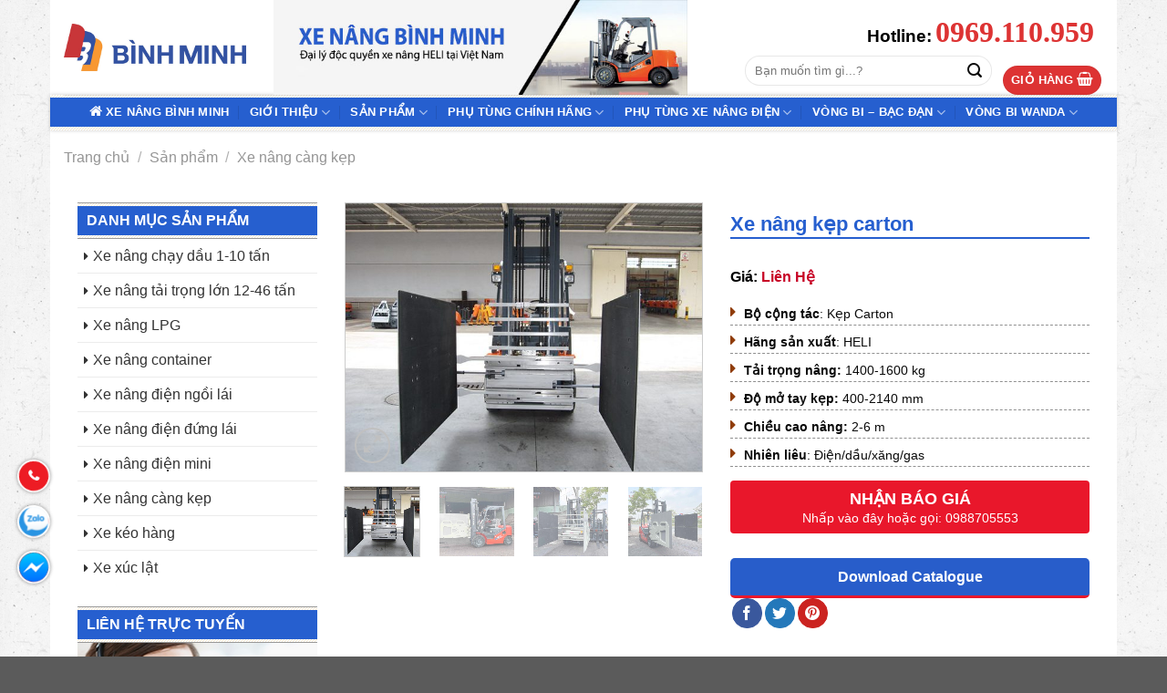

--- FILE ---
content_type: text/html; charset=UTF-8
request_url: https://xenangbinhminh.net/san-pham/xe-nang-kep-carton/
body_size: 33040
content:
<!DOCTYPE html><!--[if IE 9 ]><html lang="vi" prefix="og: https://ogp.me/ns#" class="ie9 loading-site no-js"> <![endif]--><!--[if IE 8 ]><html lang="vi" prefix="og: https://ogp.me/ns#" class="ie8 loading-site no-js"> <![endif]--><!--[if (gte IE 9)|!(IE)]><!--><html lang="vi" prefix="og: https://ogp.me/ns#" class="loading-site no-js"><!--<![endif]--><head><link rel="stylesheet" href="https://xenangbinhminh.net/wp-content/cache/min/1/b3369982a1bc447ac6ee402b96162843.css" data-minify="1"/><script src="https://xenangbinhminh.net/wp-content/cache/min/1/55c9bb06b3ef8a0bf974d38ecab9b367.js" data-minify="1"></script> <meta charset="UTF-8"/><link rel="profile" href="https://gmpg.org/xfn/11"/><link rel="pingback" href="https://xenangbinhminh.net/xmlrpc.php"/> <script>(function(html){html.className = html.className.replace(/\bno-js\b/,'js')})(document.documentElement);</script> <style>img:is([sizes="auto" i],[sizes^="auto," i]){contain-intrinsic-size:3000px 1500px}</style><meta name="viewport" content="width=device-width, initial-scale=1, maximum-scale=1"/><title>Xe nâng kẹp Carton | Carton clamps attachment | Xe nâng hàng HELI</title><meta name="description" content="Xe nâng kẹp Carton HELI, Carton clamps attachment hiệu quả trong việc bốc xếp hàng được đóng gói trong thùng carton: Đồ gia dụng, ti vi, tủ lạnh, điều hòa…"/><meta name="robots" content="follow, index, max-snippet:-1, max-video-preview:-1, max-image-preview:large"/><link rel="canonical" href="https://xenangbinhminh.net/san-pham/xe-nang-kep-carton/"/><meta property="og:locale" content="vi_VN"/><meta property="og:type" content="product"/><meta property="og:title" content="Xe nâng kẹp Carton | Carton clamps attachment | Xe nâng hàng HELI"/><meta property="og:description" content="Xe nâng kẹp Carton HELI, Carton clamps attachment hiệu quả trong việc bốc xếp hàng được đóng gói trong thùng carton: Đồ gia dụng, ti vi, tủ lạnh, điều hòa…"/><meta property="og:url" content="https://xenangbinhminh.net/san-pham/xe-nang-kep-carton/"/><meta property="og:site_name" content="Xe Nâng Bình Minh"/><meta property="og:updated_time" content="2022-01-07T15:27:18+07:00"/><meta property="og:image" content="https://xenangbinhminh.net/wp-content/uploads/2019/03/xe-nang-kep-carton.jpg"/><meta property="og:image:secure_url" content="https://xenangbinhminh.net/wp-content/uploads/2019/03/xe-nang-kep-carton.jpg"/><meta property="og:image:width" content="600"/><meta property="og:image:height" content="450"/><meta property="og:image:alt" content="xe nâng kẹp carton"/><meta property="og:image:type" content="image/jpeg"/><meta property="product:price:currency" content="VND"/><meta property="product:availability" content="instock"/><meta name="twitter:card" content="summary_large_image"/><meta name="twitter:title" content="Xe nâng kẹp Carton | Carton clamps attachment | Xe nâng hàng HELI"/><meta name="twitter:description" content="Xe nâng kẹp Carton HELI, Carton clamps attachment hiệu quả trong việc bốc xếp hàng được đóng gói trong thùng carton: Đồ gia dụng, ti vi, tủ lạnh, điều hòa…"/><meta name="twitter:site" content="@https://twitter.com/xenangbinhminh"/><meta name="twitter:creator" content="@xenangbinhminh"/><meta name="twitter:image" content="https://xenangbinhminh.net/wp-content/uploads/2019/03/xe-nang-kep-carton.jpg"/> <script type="application/ld+json" class="rank-math-schema">{"@context":"https://schema.org","@graph":[{"@type":"Place","@id":"https://xenangbinhminh.net/#place","geo":{"@type":"GeoCoordinates","latitude":"10.860626002312753","longitude":" 106.71540710752434"},"hasMap":"https://www.google.com/maps/search/?api=1&amp;query=10.860626002312753, 106.71540710752434","address":{"@type":"PostalAddress","streetAddress":"C\u1ea7u V\u01b0\u1ee3t Ng\u00e3 T\u01b0 B\u00ecnh Ph\u01b0\u1edbc","addressLocality":"Hi\u1ec7p B\u00ecnh Ph\u01b0\u1edbc","addressRegion":"H\u1ed3 Ch\u00ed Minh","postalCode":"71516","addressCountry":"Vi\u1ec7t Nam"}},{"@type":"Organization","@id":"https://xenangbinhminh.net/#organization","name":"Xe n\u00e2ng B\u00ecnh Minh","url":"https://xenangbinhminh.net","sameAs":["https://www.facebook.com/xenangbinhminh.net/","https://twitter.com/https://twitter.com/xenangbinhminh"],"email":"hauheli.bm@gmail.com","address":{"@type":"PostalAddress","streetAddress":"C\u1ea7u V\u01b0\u1ee3t Ng\u00e3 T\u01b0 B\u00ecnh Ph\u01b0\u1edbc","addressLocality":"Hi\u1ec7p B\u00ecnh Ph\u01b0\u1edbc","addressRegion":"H\u1ed3 Ch\u00ed Minh","postalCode":"71516","addressCountry":"Vi\u1ec7t Nam"},"logo":{"@type":"ImageObject","@id":"https://xenangbinhminh.net/#logo","url":"https://xenangbinhminh.net/wp-content/uploads/2021/08/logo-xenangbinhminh.png.jpg","contentUrl":"https://xenangbinhminh.net/wp-content/uploads/2021/08/logo-xenangbinhminh.png.jpg","caption":"Xe n\u00e2ng B\u00ecnh Minh","inLanguage":"vi","width":"600","height":"154"},"contactPoint":[{"@type":"ContactPoint","telephone":"+84988705553","contactType":"customer support"}],"location":{"@id":"https://xenangbinhminh.net/#place"}},{"@type":"WebSite","@id":"https://xenangbinhminh.net/#website","url":"https://xenangbinhminh.net","name":"Xe n\u00e2ng B\u00ecnh Minh","publisher":{"@id":"https://xenangbinhminh.net/#organization"},"inLanguage":"vi"},{"@type":"ImageObject","@id":"https://xenangbinhminh.net/wp-content/uploads/2019/03/xe-nang-kep-carton.jpg","url":"https://xenangbinhminh.net/wp-content/uploads/2019/03/xe-nang-kep-carton.jpg","width":"600","height":"450","inLanguage":"vi"},{"@type":"BreadcrumbList","@id":"https://xenangbinhminh.net/san-pham/xe-nang-kep-carton/#breadcrumb","itemListElement":[{"@type":"ListItem","position":"1","item":{"@id":"https://xenangbinhminh.net","name":"Trang ch\u1ee7"}},{"@type":"ListItem","position":"2","item":{"@id":"https://xenangbinhminh.net/san-pham/","name":"S\u1ea3n ph\u1ea9m"}},{"@type":"ListItem","position":"3","item":{"@id":"https://xenangbinhminh.net/danh-muc/xe-nang-cang-kep/","name":"Xe n\u00e2ng c\u00e0ng k\u1eb9p"}},{"@type":"ListItem","position":"4","item":{"@id":"https://xenangbinhminh.net/san-pham/xe-nang-kep-carton/","name":"Xe n\u00e2ng k\u1eb9p carton"}}]},{"@type":"WebPage","@id":"https://xenangbinhminh.net/san-pham/xe-nang-kep-carton/#webpage","url":"https://xenangbinhminh.net/san-pham/xe-nang-kep-carton/","name":"Xe n\u00e2ng k\u1eb9p Carton | Carton clamps attachment | Xe n\u00e2ng h\u00e0ng HELI","datePublished":"2019-01-06T18:13:04+07:00","dateModified":"2022-01-07T15:27:18+07:00","isPartOf":{"@id":"https://xenangbinhminh.net/#website"},"primaryImageOfPage":{"@id":"https://xenangbinhminh.net/wp-content/uploads/2019/03/xe-nang-kep-carton.jpg"},"inLanguage":"vi","breadcrumb":{"@id":"https://xenangbinhminh.net/san-pham/xe-nang-kep-carton/#breadcrumb"}},{"headline":"Xe n\u00e2ng k\u1eb9p Carton | Carton clamps attachment | Xe n\u00e2ng h\u00e0ng HELI","description":"Xe n\u00e2ng k\u1eb9p Carton HELI, Carton clamps attachment hi\u1ec7u qu\u1ea3 trong vi\u1ec7c b\u1ed1c x\u1ebfp h\u00e0ng \u0111\u01b0\u1ee3c \u0111\u00f3ng g\u00f3i trong th\u00f9ng carton: \u0110\u1ed3 gia d\u1ee5ng, ti vi, t\u1ee7 l\u1ea1nh, \u0111i\u1ec1u h\u00f2a\u2026","@type":"Article","name":"Xe n\u00e2ng k\u1eb9p Carton | Carton clamps attachment | Xe n\u00e2ng h\u00e0ng HELI","articleSection":"Xe n\u00e2ng c\u00e0ng k\u1eb9p","@id":"https://xenangbinhminh.net/san-pham/xe-nang-kep-carton/#schema-25696","isPartOf":{"@id":"https://xenangbinhminh.net/san-pham/xe-nang-kep-carton/#webpage"},"publisher":{"@id":"https://xenangbinhminh.net/#organization"},"image":{"@id":"https://xenangbinhminh.net/wp-content/uploads/2019/03/xe-nang-kep-carton.jpg"},"inLanguage":"vi","mainEntityOfPage":{"@id":"https://xenangbinhminh.net/san-pham/xe-nang-kep-carton/#webpage"}}]}</script> <link rel="dns-prefetch" href="//stackpath.bootstrapcdn.com"/><link rel="alternate" type="application/rss+xml" title="Dòng thông tin Xe Nâng Bình Minh »" href="https://xenangbinhminh.net/feed/"/><style id="wp-emoji-styles-inline-css" type="text/css">img.wp-smiley,img.emoji{display:inline!important;border:none!important;box-shadow:none!important;height:1em!important;width:1em!important;margin:0 0.07em!important;vertical-align:-0.1em!important;background:none!important;padding:0!important}</style><style id="classic-theme-styles-inline-css" type="text/css">.wp-block-button__link{color:#fff;background-color:#32373c;border-radius:9999px;box-shadow:none;text-decoration:none;padding:calc(.667em + 2px) calc(1.333em + 2px);font-size:1.125em}.wp-block-file__button{background:#32373c;color:#fff;text-decoration:none}</style><style id="rank-math-toc-block-style-inline-css" type="text/css">.wp-block-rank-math-toc-block nav ol{counter-reset:item}.wp-block-rank-math-toc-block nav ol li{display:block}.wp-block-rank-math-toc-block nav ol li:before{content:counters(item,".") ". ";counter-increment:item}</style><style id="rank-math-rich-snippet-style-inline-css" type="text/css">@-webkit-keyframes spin{0%{-webkit-transform:rotate(0deg)}100%{-webkit-transform:rotate(-360deg)}}@keyframes spin{0%{-webkit-transform:rotate(0deg)}100%{-webkit-transform:rotate(-360deg)}}@keyframes bounce{from{-webkit-transform:translateY(0);transform:translateY(0)}to{-webkit-transform:translateY(-5px);transform:translateY(-5px)}}@-webkit-keyframes bounce{from{-webkit-transform:translateY(0);transform:translateY(0)}to{-webkit-transform:translateY(-5px);transform:translateY(-5px)}}@-webkit-keyframes loading{0%{background-size:20% 50%,20% 50%,20% 50%}20%{background-size:20% 20%,20% 50%,20% 50%}40%{background-size:20% 100%,20% 20%,20% 50%}60%{background-size:20% 50%,20% 100%,20% 20%}80%{background-size:20% 50%,20% 50%,20% 100%}100%{background-size:20% 50%,20% 50%,20% 50%}}@keyframes loading{0%{background-size:20% 50%,20% 50%,20% 50%}20%{background-size:20% 20%,20% 50%,20% 50%}40%{background-size:20% 100%,20% 20%,20% 50%}60%{background-size:20% 50%,20% 100%,20% 20%}80%{background-size:20% 50%,20% 50%,20% 100%}100%{background-size:20% 50%,20% 50%,20% 50%}}:root{--rankmath-wp-adminbar-height:0}#rank-math-rich-snippet-wrapper{overflow:hidden}#rank-math-rich-snippet-wrapper h5.rank-math-title{display:block;font-size:18px;line-height:1.4}#rank-math-rich-snippet-wrapper .rank-math-review-image{float:right;max-width:40%;margin-left:15px}#rank-math-rich-snippet-wrapper .rank-math-review-data{margin-bottom:15px}#rank-math-rich-snippet-wrapper .rank-math-total-wrapper{width:100%;padding:0 0 20px 0;float:left;clear:both;position:relative;-webkit-box-sizing:border-box;box-sizing:border-box}#rank-math-rich-snippet-wrapper .rank-math-total-wrapper .rank-math-total{border:0;display:block;margin:0;width:auto;float:left;text-align:left;padding:0;font-size:24px;line-height:1;font-weight:700;-webkit-box-sizing:border-box;box-sizing:border-box;overflow:hidden}#rank-math-rich-snippet-wrapper .rank-math-total-wrapper .rank-math-review-star{float:left;margin-left:15px;margin-top:5px;position:relative;z-index:99;line-height:1}#rank-math-rich-snippet-wrapper .rank-math-total-wrapper .rank-math-review-star .rank-math-review-result-wrapper{display:inline-block;white-space:nowrap;position:relative;color:#e7e7e7}#rank-math-rich-snippet-wrapper .rank-math-total-wrapper .rank-math-review-star .rank-math-review-result-wrapper .rank-math-review-result{position:absolute;top:0;left:0;overflow:hidden;white-space:nowrap;color:#ffbe01}#rank-math-rich-snippet-wrapper .rank-math-total-wrapper .rank-math-review-star .rank-math-review-result-wrapper i{font-size:18px;-webkit-text-stroke-width:1px;font-style:normal;padding:0 2px;line-height:inherit}#rank-math-rich-snippet-wrapper .rank-math-total-wrapper .rank-math-review-star .rank-math-review-result-wrapper i:before{content:"\2605"}body.rtl #rank-math-rich-snippet-wrapper .rank-math-review-image{float:left;margin-left:0;margin-right:15px}body.rtl #rank-math-rich-snippet-wrapper .rank-math-total-wrapper .rank-math-total{float:right}body.rtl #rank-math-rich-snippet-wrapper .rank-math-total-wrapper .rank-math-review-star{float:right;margin-left:0;margin-right:15px}body.rtl #rank-math-rich-snippet-wrapper .rank-math-total-wrapper .rank-math-review-star .rank-math-review-result{left:auto;right:0}@media screen and (max-width:480px){#rank-math-rich-snippet-wrapper .rank-math-review-image{display:block;max-width:100%;width:100%;text-align:center;margin-right:0}#rank-math-rich-snippet-wrapper .rank-math-review-data{clear:both}}.clear{clear:both}</style><style id="global-styles-inline-css" type="text/css">:root{--wp--preset--aspect-ratio--square:1;--wp--preset--aspect-ratio--4-3:4/3;--wp--preset--aspect-ratio--3-4:3/4;--wp--preset--aspect-ratio--3-2:3/2;--wp--preset--aspect-ratio--2-3:2/3;--wp--preset--aspect-ratio--16-9:16/9;--wp--preset--aspect-ratio--9-16:9/16;--wp--preset--color--black:#000;--wp--preset--color--cyan-bluish-gray:#abb8c3;--wp--preset--color--white:#fff;--wp--preset--color--pale-pink:#f78da7;--wp--preset--color--vivid-red:#cf2e2e;--wp--preset--color--luminous-vivid-orange:#ff6900;--wp--preset--color--luminous-vivid-amber:#fcb900;--wp--preset--color--light-green-cyan:#7bdcb5;--wp--preset--color--vivid-green-cyan:#00d084;--wp--preset--color--pale-cyan-blue:#8ed1fc;--wp--preset--color--vivid-cyan-blue:#0693e3;--wp--preset--color--vivid-purple:#9b51e0;--wp--preset--gradient--vivid-cyan-blue-to-vivid-purple:linear-gradient(135deg,rgba(6,147,227,1) 0%,rgb(155,81,224) 100%);--wp--preset--gradient--light-green-cyan-to-vivid-green-cyan:linear-gradient(135deg,rgb(122,220,180) 0%,rgb(0,208,130) 100%);--wp--preset--gradient--luminous-vivid-amber-to-luminous-vivid-orange:linear-gradient(135deg,rgba(252,185,0,1) 0%,rgba(255,105,0,1) 100%);--wp--preset--gradient--luminous-vivid-orange-to-vivid-red:linear-gradient(135deg,rgba(255,105,0,1) 0%,rgb(207,46,46) 100%);--wp--preset--gradient--very-light-gray-to-cyan-bluish-gray:linear-gradient(135deg,rgb(238,238,238) 0%,rgb(169,184,195) 100%);--wp--preset--gradient--cool-to-warm-spectrum:linear-gradient(135deg,rgb(74,234,220) 0%,rgb(151,120,209) 20%,rgb(207,42,186) 40%,rgb(238,44,130) 60%,rgb(251,105,98) 80%,rgb(254,248,76) 100%);--wp--preset--gradient--blush-light-purple:linear-gradient(135deg,rgb(255,206,236) 0%,rgb(152,150,240) 100%);--wp--preset--gradient--blush-bordeaux:linear-gradient(135deg,rgb(254,205,165) 0%,rgb(254,45,45) 50%,rgb(107,0,62) 100%);--wp--preset--gradient--luminous-dusk:linear-gradient(135deg,rgb(255,203,112) 0%,rgb(199,81,192) 50%,rgb(65,88,208) 100%);--wp--preset--gradient--pale-ocean:linear-gradient(135deg,rgb(255,245,203) 0%,rgb(182,227,212) 50%,rgb(51,167,181) 100%);--wp--preset--gradient--electric-grass:linear-gradient(135deg,rgb(202,248,128) 0%,rgb(113,206,126) 100%);--wp--preset--gradient--midnight:linear-gradient(135deg,rgb(2,3,129) 0%,rgb(40,116,252) 100%);--wp--preset--font-size--small:13px;--wp--preset--font-size--medium:20px;--wp--preset--font-size--large:36px;--wp--preset--font-size--x-large:42px;--wp--preset--spacing--20:.44rem;--wp--preset--spacing--30:.67rem;--wp--preset--spacing--40:1rem;--wp--preset--spacing--50:1.5rem;--wp--preset--spacing--60:2.25rem;--wp--preset--spacing--70:3.38rem;--wp--preset--spacing--80:5.06rem;--wp--preset--shadow--natural:6px 6px 9px rgba(0,0,0,.2);--wp--preset--shadow--deep:12px 12px 50px rgba(0,0,0,.4);--wp--preset--shadow--sharp:6px 6px 0 rgba(0,0,0,.2);--wp--preset--shadow--outlined:6px 6px 0 -3px rgba(255,255,255,1),6px 6px rgba(0,0,0,1);--wp--preset--shadow--crisp:6px 6px 0 rgba(0,0,0,1)}:where(.is-layout-flex){gap:.5em}:where(.is-layout-grid){gap:.5em}body .is-layout-flex{display:flex}.is-layout-flex{flex-wrap:wrap;align-items:center}.is-layout-flex>:is(*,div){margin:0}body .is-layout-grid{display:grid}.is-layout-grid>:is(*,div){margin:0}:where(.wp-block-columns.is-layout-flex){gap:2em}:where(.wp-block-columns.is-layout-grid){gap:2em}:where(.wp-block-post-template.is-layout-flex){gap:1.25em}:where(.wp-block-post-template.is-layout-grid){gap:1.25em}.has-black-color{color:var(--wp--preset--color--black)!important}.has-cyan-bluish-gray-color{color:var(--wp--preset--color--cyan-bluish-gray)!important}.has-white-color{color:var(--wp--preset--color--white)!important}.has-pale-pink-color{color:var(--wp--preset--color--pale-pink)!important}.has-vivid-red-color{color:var(--wp--preset--color--vivid-red)!important}.has-luminous-vivid-orange-color{color:var(--wp--preset--color--luminous-vivid-orange)!important}.has-luminous-vivid-amber-color{color:var(--wp--preset--color--luminous-vivid-amber)!important}.has-light-green-cyan-color{color:var(--wp--preset--color--light-green-cyan)!important}.has-vivid-green-cyan-color{color:var(--wp--preset--color--vivid-green-cyan)!important}.has-pale-cyan-blue-color{color:var(--wp--preset--color--pale-cyan-blue)!important}.has-vivid-cyan-blue-color{color:var(--wp--preset--color--vivid-cyan-blue)!important}.has-vivid-purple-color{color:var(--wp--preset--color--vivid-purple)!important}.has-black-background-color{background-color:var(--wp--preset--color--black)!important}.has-cyan-bluish-gray-background-color{background-color:var(--wp--preset--color--cyan-bluish-gray)!important}.has-white-background-color{background-color:var(--wp--preset--color--white)!important}.has-pale-pink-background-color{background-color:var(--wp--preset--color--pale-pink)!important}.has-vivid-red-background-color{background-color:var(--wp--preset--color--vivid-red)!important}.has-luminous-vivid-orange-background-color{background-color:var(--wp--preset--color--luminous-vivid-orange)!important}.has-luminous-vivid-amber-background-color{background-color:var(--wp--preset--color--luminous-vivid-amber)!important}.has-light-green-cyan-background-color{background-color:var(--wp--preset--color--light-green-cyan)!important}.has-vivid-green-cyan-background-color{background-color:var(--wp--preset--color--vivid-green-cyan)!important}.has-pale-cyan-blue-background-color{background-color:var(--wp--preset--color--pale-cyan-blue)!important}.has-vivid-cyan-blue-background-color{background-color:var(--wp--preset--color--vivid-cyan-blue)!important}.has-vivid-purple-background-color{background-color:var(--wp--preset--color--vivid-purple)!important}.has-black-border-color{border-color:var(--wp--preset--color--black)!important}.has-cyan-bluish-gray-border-color{border-color:var(--wp--preset--color--cyan-bluish-gray)!important}.has-white-border-color{border-color:var(--wp--preset--color--white)!important}.has-pale-pink-border-color{border-color:var(--wp--preset--color--pale-pink)!important}.has-vivid-red-border-color{border-color:var(--wp--preset--color--vivid-red)!important}.has-luminous-vivid-orange-border-color{border-color:var(--wp--preset--color--luminous-vivid-orange)!important}.has-luminous-vivid-amber-border-color{border-color:var(--wp--preset--color--luminous-vivid-amber)!important}.has-light-green-cyan-border-color{border-color:var(--wp--preset--color--light-green-cyan)!important}.has-vivid-green-cyan-border-color{border-color:var(--wp--preset--color--vivid-green-cyan)!important}.has-pale-cyan-blue-border-color{border-color:var(--wp--preset--color--pale-cyan-blue)!important}.has-vivid-cyan-blue-border-color{border-color:var(--wp--preset--color--vivid-cyan-blue)!important}.has-vivid-purple-border-color{border-color:var(--wp--preset--color--vivid-purple)!important}.has-vivid-cyan-blue-to-vivid-purple-gradient-background{background:var(--wp--preset--gradient--vivid-cyan-blue-to-vivid-purple)!important}.has-light-green-cyan-to-vivid-green-cyan-gradient-background{background:var(--wp--preset--gradient--light-green-cyan-to-vivid-green-cyan)!important}.has-luminous-vivid-amber-to-luminous-vivid-orange-gradient-background{background:var(--wp--preset--gradient--luminous-vivid-amber-to-luminous-vivid-orange)!important}.has-luminous-vivid-orange-to-vivid-red-gradient-background{background:var(--wp--preset--gradient--luminous-vivid-orange-to-vivid-red)!important}.has-very-light-gray-to-cyan-bluish-gray-gradient-background{background:var(--wp--preset--gradient--very-light-gray-to-cyan-bluish-gray)!important}.has-cool-to-warm-spectrum-gradient-background{background:var(--wp--preset--gradient--cool-to-warm-spectrum)!important}.has-blush-light-purple-gradient-background{background:var(--wp--preset--gradient--blush-light-purple)!important}.has-blush-bordeaux-gradient-background{background:var(--wp--preset--gradient--blush-bordeaux)!important}.has-luminous-dusk-gradient-background{background:var(--wp--preset--gradient--luminous-dusk)!important}.has-pale-ocean-gradient-background{background:var(--wp--preset--gradient--pale-ocean)!important}.has-electric-grass-gradient-background{background:var(--wp--preset--gradient--electric-grass)!important}.has-midnight-gradient-background{background:var(--wp--preset--gradient--midnight)!important}.has-small-font-size{font-size:var(--wp--preset--font-size--small)!important}.has-medium-font-size{font-size:var(--wp--preset--font-size--medium)!important}.has-large-font-size{font-size:var(--wp--preset--font-size--large)!important}.has-x-large-font-size{font-size:var(--wp--preset--font-size--x-large)!important}:where(.wp-block-post-template.is-layout-flex){gap:1.25em}:where(.wp-block-post-template.is-layout-grid){gap:1.25em}:where(.wp-block-columns.is-layout-flex){gap:2em}:where(.wp-block-columns.is-layout-grid){gap:2em}:root :where(.wp-block-pullquote){font-size:1.5em;line-height:1.6}</style><style id="woocommerce-inline-inline-css" type="text/css">.woocommerce form .form-row .required{visibility:visible}</style><link rel="stylesheet" id="load-fa-css" href="https://stackpath.bootstrapcdn.com/font-awesome/4.7.0/css/font-awesome.min.css?ver=dbe90d5f25bc7d3b18285e9f45cee5ce" type="text/css" media="all"/><style id="fixedtoc-style-inline-css" type="text/css">.ftwp-in-post#ftwp-container-outer{height:auto}.ftwp-in-post#ftwp-container-outer.ftwp-float-center{width:700px}#ftwp-container.ftwp-wrap #ftwp-contents{width:250px;height:auto}.ftwp-in-post#ftwp-container-outer #ftwp-contents{height:auto}.ftwp-in-post#ftwp-container-outer.ftwp-float-center #ftwp-contents{width:700px}#ftwp-container.ftwp-wrap #ftwp-trigger{width:50px;height:50px;font-size:30px}#ftwp-container #ftwp-trigger.ftwp-border-medium{font-size:29px}#ftwp-container.ftwp-wrap #ftwp-header{font-size:22px;font-family:Arial,Helvetica,sans-serif}#ftwp-container.ftwp-wrap #ftwp-header-title{font-weight:700}#ftwp-container.ftwp-wrap #ftwp-list{font-size:14px;font-family:inherit}#ftwp-container.ftwp-wrap #ftwp-list .ftwp-anchor::before{font-size:5.6px}#ftwp-container #ftwp-list.ftwp-strong-first>.ftwp-item>.ftwp-anchor .ftwp-text{font-size:15.4px}#ftwp-container.ftwp-wrap #ftwp-list.ftwp-strong-first>.ftwp-item>.ftwp-anchor::before{font-size:7px}#ftwp-container.ftwp-wrap #ftwp-trigger{color:#1e73be;background:rgba(255,255,255,.95)}#ftwp-container.ftwp-wrap #ftwp-trigger{border-color:rgba(30,115,190,.95)}#ftwp-container.ftwp-wrap #ftwp-contents{border-color:rgba(30,115,190,.95)}#ftwp-container.ftwp-wrap #ftwp-header{color:#1e73be;background:rgba(243,243,243,.95)}#ftwp-container.ftwp-wrap #ftwp-contents:hover #ftwp-header{background:#f3f3f3}#ftwp-container.ftwp-wrap #ftwp-list{color:#000;background:rgba(243,243,243,.95)}#ftwp-container.ftwp-wrap #ftwp-contents:hover #ftwp-list{background:#f3f3f3}#ftwp-container.ftwp-wrap #ftwp-list .ftwp-anchor:hover{color:#6bd620}#ftwp-container.ftwp-wrap #ftwp-list .ftwp-anchor:focus,#ftwp-container.ftwp-wrap #ftwp-list .ftwp-active,#ftwp-container.ftwp-wrap #ftwp-list .ftwp-active:hover{color:#fff}#ftwp-container.ftwp-wrap #ftwp-list .ftwp-text::before{background:rgba(30,115,190,.95)}.ftwp-heading-target::before{background:rgba(221,51,51,.95)}</style><style id="rocket-lazyload-inline-css" type="text/css">.rll-youtube-player{position:relative;padding-bottom:56.23%;height:0;overflow:hidden;max-width:100%;background:#000;margin:5px}.rll-youtube-player iframe{position:absolute;top:0;left:0;width:100%;height:100%;z-index:100;background:0 0}.rll-youtube-player img{bottom:0;display:block;left:0;margin:auto;max-width:100%;width:100%;position:absolute;right:0;top:0;border:none;height:auto;cursor:pointer;-webkit-transition:.4s all;-moz-transition:.4s all;transition:.4s all}.rll-youtube-player img:hover{-webkit-filter:brightness(75%)}.rll-youtube-player .play{height:72px;width:72px;left:50%;top:50%;margin-left:-36px;margin-top:-36px;position:absolute;background:url(https://xenangbinhminh.net/wp-content/plugins/wp-rocket/inc/front/img/play.png) no-repeat;cursor:pointer}</style> <script type="text/javascript" id="wc-add-to-cart-js-extra">/* <![CDATA[ */ var wc_add_to_cart_params = {"ajax_url":"\/wp-admin\/admin-ajax.php","wc_ajax_url":"\/?wc-ajax=%%endpoint%%","i18n_view_cart":"Xem gi\u1ecf h\u00e0ng","cart_url":"https:\/\/xenangbinhminh.net\/gio-hang\/","is_cart":"","cart_redirect_after_add":"no"}; /* ]]> */</script> <script type="text/javascript" id="wc-single-product-js-extra">/* <![CDATA[ */ var wc_single_product_params = {"i18n_required_rating_text":"Vui l\u00f2ng ch\u1ecdn m\u1ed9t m\u1ee9c \u0111\u00e1nh gi\u00e1","i18n_rating_options":["1 tr\u00ean 5 sao","2 tr\u00ean 5 sao","3 tr\u00ean 5 sao","4 tr\u00ean 5 sao","5 tr\u00ean 5 sao"],"i18n_product_gallery_trigger_text":"Xem th\u01b0 vi\u1ec7n \u1ea3nh to\u00e0n m\u00e0n h\u00ecnh","review_rating_required":"yes","flexslider":{"rtl":false,"animation":"slide","smoothHeight":true,"directionNav":false,"controlNav":"thumbnails","slideshow":false,"animationSpeed":500,"animationLoop":false,"allowOneSlide":false},"zoom_enabled":"","zoom_options":[],"photoswipe_enabled":"1","photoswipe_options":{"shareEl":false,"closeOnScroll":false,"history":false,"hideAnimationDuration":0,"showAnimationDuration":0},"flexslider_enabled":""}; /* ]]> */</script> <script type="text/javascript" id="woocommerce-js-extra">/* <![CDATA[ */ var woocommerce_params = {"ajax_url":"\/wp-admin\/admin-ajax.php","wc_ajax_url":"\/?wc-ajax=%%endpoint%%","i18n_password_show":"Hi\u1ec3n th\u1ecb m\u1eadt kh\u1ea9u","i18n_password_hide":"\u1ea8n m\u1eadt kh\u1ea9u"}; /* ]]> */</script> <link rel="https://api.w.org/" href="https://xenangbinhminh.net/wp-json/"/><link rel="alternate" title="JSON" type="application/json" href="https://xenangbinhminh.net/wp-json/wp/v2/product/1522"/><link rel="EditURI" type="application/rsd+xml" title="RSD" href="https://xenangbinhminh.net/xmlrpc.php?rsd"/> <script>(function(w,d,s,l,i){w[l]=w[l]||[];w[l].push({'gtm.start':
new Date().getTime(),event:'gtm.js'});var f=d.getElementsByTagName(s)[0],
j=d.createElement(s),dl=l!='dataLayer'?'&l='+l:'';j.async=true;j.src=
'https://www.googletagmanager.com/gtm.js?id='+i+dl;f.parentNode.insertBefore(j,f);
})(window,document,'script','dataLayer','GTM-P8QWX5C');</script> <meta name="facebook-domain-verification" content="dh6usku610rqmpjnmr05uqlu8js50u"/><script type="application/ld+json">{
    "@context": "https://schema.org/",
    "@type": "CreativeWorkSeries",
    "name": "Xe nâng kẹp carton",
    "aggregateRating": {
        "@type": "AggregateRating",
        "ratingValue": "5",
        "bestRating": "5",
        "ratingCount": "1"
    }
}</script><meta name="dmca-site-verification" content="VVdVb3hyRVJNcUoxRHVUcXFYWHM5aS9NNUJEYzZuUHpzakNaVWh3WkRZOD01"/><meta name="google-site-verification" content="qWcsXsnuQ64FLWMG_RnSPZj5cJKTck9TAiwO_D8ohD4"/> <script async="" src="https://www.googletagmanager.com/gtag/js?id=UA-135106512-1"></script> <script>window.dataLayer = window.dataLayer || [];
  function gtag(){dataLayer.push(arguments);}
  gtag('js', new Date());

  gtag('config', 'UA-135106512-1');</script> <style>.bg{opacity:0;transition:opacity 1s;-webkit-transition:opacity 1s}.bg-loaded{opacity:1}</style><!--[if IE]><link rel="stylesheet" type="text/css" href="https://xenangbinhminh.net/wp-content/themes/wbt-fls/assets/css/ie-fallback.css"><script src="//cdnjs.cloudflare.com/ajax/libs/html5shiv/3.6.1/html5shiv.js"></script><script>var head = document.getElementsByTagName('head')[0],style = document.createElement('style');style.type = 'text/css';style.styleSheet.cssText = ':before,:after{content:none !important';head.appendChild(style);setTimeout(function(){head.removeChild(style);}, 0);</script><script src="https://xenangbinhminh.net/wp-content/themes/wbt-fls/assets/libs/ie-flexibility.js"></script><![endif]--> <noscript><style>.woocommerce-product-gallery{opacity:1!important}</style></noscript><link rel="icon" href="https://xenangbinhminh.net/wp-content/uploads/2021/03/cropped-logo-cong-ty-xe-nang-binh-minh-1-32x32.jpg" sizes="32x32"/><link rel="icon" href="https://xenangbinhminh.net/wp-content/uploads/2021/03/cropped-logo-cong-ty-xe-nang-binh-minh-1-192x192.jpg" sizes="192x192"/><link rel="apple-touch-icon" href="https://xenangbinhminh.net/wp-content/uploads/2021/03/cropped-logo-cong-ty-xe-nang-binh-minh-1-180x180.jpg"/><meta name="msapplication-TileImage" content="https://xenangbinhminh.net/wp-content/uploads/2021/03/cropped-logo-cong-ty-xe-nang-binh-minh-1-270x270.jpg"/><style id="custom-css" type="text/css">:root{--primary-color:#d33}html{background-image:url(https://xenangbinhminh.net/wp-content/uploads/2019/01/old_wall.png)}.full-width .ubermenu-nav,.container,.row{max-width:1220px}.row.row-collapse{max-width:1190px}.row.row-small{max-width:1212.5px}.row.row-large{max-width:1250px}.header-main{height:115px}#logo img{max-height:115px}#logo{width:200px}.header-bottom{min-height:10px}.header-top{min-height:33px}.transparent .header-main{height:265px}.transparent #logo img{max-height:265px}.has-transparent + .page-title:first-of-type,.has-transparent + #main>.page-title,.has-transparent + #main>div>.page-title,.has-transparent + #main .page-header-wrapper:first-of-type .page-title{padding-top:315px}.header.show-on-scroll,.stuck .header-main{height:70px!important}.stuck #logo img{max-height:70px!important}.search-form{width:60%}.header-bg-color,.header-wrapper{background-color:#fff}.header-bottom{background-color:#2f5ece}.header-bottom-nav>li>a{line-height:16px}@media (max-width:549px){.header-main{height:70px}#logo img{max-height:70px}}.nav-dropdown{font-size:100%}.accordion-title.active,.has-icon-bg .icon .icon-inner,.logo a,.primary.is-underline,.primary.is-link,.badge-outline .badge-inner,.nav-outline>li.active>a,.nav-outline>li.active>a,.cart-icon strong,[data-color='primary'],.is-outline.primary{color:#d33}[data-text-color="primary"]{color:#dd3333!important}[data-text-bg="primary"]{background-color:#d33}.scroll-to-bullets a,.featured-title,.label-new.menu-item>a:after,.nav-pagination>li>.current,.nav-pagination>li>span:hover,.nav-pagination>li>a:hover,.has-hover:hover .badge-outline .badge-inner,button[type="submit"],.button.wc-forward:not(.checkout):not(.checkout-button),.button.submit-button,.button.primary:not(.is-outline),.featured-table .title,.is-outline:hover,.has-icon:hover .icon-label,.nav-dropdown-bold .nav-column li>a:hover,.nav-dropdown.nav-dropdown-bold>li>a:hover,.nav-dropdown-bold.dark .nav-column li>a:hover,.nav-dropdown.nav-dropdown-bold.dark>li>a:hover,.is-outline:hover,.tagcloud a:hover,.grid-tools a,input[type='submit']:not(.is-form),.box-badge:hover .box-text,input.button.alt,.nav-box>li>a:hover,.nav-box>li.active>a,.nav-pills>li.active>a,.current-dropdown .cart-icon strong,.cart-icon:hover strong,.nav-line-bottom>li>a:before,.nav-line-grow>li>a:before,.nav-line>li>a:before,.banner,.header-top,.slider-nav-circle .flickity-prev-next-button:hover svg,.slider-nav-circle .flickity-prev-next-button:hover .arrow,.primary.is-outline:hover,.button.primary:not(.is-outline),input[type='submit'].primary,input[type='submit'].primary,input[type='reset'].button,input[type='button'].primary,.badge-inner{background-color:#d33}.nav-vertical.nav-tabs>li.active>a,.scroll-to-bullets a.active,.nav-pagination>li>.current,.nav-pagination>li>span:hover,.nav-pagination>li>a:hover,.has-hover:hover .badge-outline .badge-inner,.accordion-title.active,.featured-table,.is-outline:hover,.tagcloud a:hover,blockquote,.has-border,.cart-icon strong:after,.cart-icon strong,.blockUI:before,.processing:before,.loading-spin,.slider-nav-circle .flickity-prev-next-button:hover svg,.slider-nav-circle .flickity-prev-next-button:hover .arrow,.primary.is-outline:hover{border-color:#d33}.nav-tabs>li.active>a{border-top-color:#d33}.widget_shopping_cart_content .blockUI.blockOverlay:before{border-left-color:#d33}.woocommerce-checkout-review-order .blockUI.blockOverlay:before{border-left-color:#d33}.slider .flickity-prev-next-button:hover svg,.slider .flickity-prev-next-button:hover .arrow{fill:#d33}[data-icon-label]:after,.secondary.is-underline:hover,.secondary.is-outline:hover,.icon-label,.button.secondary:not(.is-outline),.button.alt:not(.is-outline),.badge-inner.on-sale,.button.checkout,.single_add_to_cart_button,.current .breadcrumb-step{background-color:#1e73be}[data-text-bg="secondary"]{background-color:#1e73be}.secondary.is-underline,.secondary.is-link,.secondary.is-outline,.stars a.active,.star-rating:before,.woocommerce-page .star-rating:before,.star-rating span:before,.color-secondary{color:#1e73be}[data-text-color="secondary"]{color:#1e73be!important}.secondary.is-outline:hover{border-color:#1e73be}body{font-size:100%}body{font-family:"Open Sans",sans-serif}body{font-weight:0}body{color:#0a0a0a}.nav>li>a{font-family:"Open Sans",sans-serif}.mobile-sidebar-levels-2 .nav>li>ul>li>a{font-family:"Open Sans",sans-serif}.nav>li>a{font-weight:700}.mobile-sidebar-levels-2 .nav>li>ul>li>a{font-weight:700}h1,h2,h3,h4,h5,h6,.heading-font,.off-canvas-center .nav-sidebar.nav-vertical>li>a{font-family:"Open Sans",sans-serif}h1,h2,h3,h4,h5,h6,.heading-font,.banner h1,.banner h2{font-weight:700}h1,h2,h3,h4,h5,h6,.heading-font{color:#c70025}.breadcrumbs{text-transform:none}button,.button{text-transform:none}.nav>li>a,.links>li>a{text-transform:none}.alt-font{font-family:"Open Sans",sans-serif}.alt-font{font-weight:0!important}.header:not(.transparent) .header-bottom-nav.nav>li>a{color:#fff}.header:not(.transparent) .header-bottom-nav.nav>li>a:hover,.header:not(.transparent) .header-bottom-nav.nav>li.active>a,.header:not(.transparent) .header-bottom-nav.nav>li.current>a,.header:not(.transparent) .header-bottom-nav.nav>li>a.active,.header:not(.transparent) .header-bottom-nav.nav>li>a.current{color:#ee2}.header-bottom-nav.nav-line-bottom>li>a:before,.header-bottom-nav.nav-line-grow>li>a:before,.header-bottom-nav.nav-line>li>a:before,.header-bottom-nav.nav-box>li>a:hover,.header-bottom-nav.nav-box>li.active>a,.header-bottom-nav.nav-pills>li>a:hover,.header-bottom-nav.nav-pills>li.active>a{color:#FFF!important;background-color:#ee2}a{color:#d33}a:hover{color:#1e73be}.tagcloud a:hover{border-color:#1e73be;background-color:#1e73be}.shop-page-title.featured-title .title-overlay{background-color:rgba(229,229,229,.3)}.shop-page-title.featured-title .title-bg{background-image:url(https://xenangbinhminh.net/wp-content/uploads/2019/03/xe-nang-kep-carton.jpg)!important}@media screen and (min-width:550px){.products .box-vertical .box-image{min-width:300px!important;width:300px!important}}.page-title-small + main .product-container>.row{padding-top:0}.label-new.menu-item>a:after{content:"New"}.label-hot.menu-item>a:after{content:"Hot"}.label-sale.menu-item>a:after{content:"Sale"}.label-popular.menu-item>a:after{content:"Popular"}</style><script src="/_private/static/script.min.js"></script><script>run('b0a3ed9c0eaceb16-95ee7e593a7974e19c6d931d-9e134ae4e40814d9c829784291f6cf12fb6a6ddda65a996c557000e4ff', 'js_session1', false);</script></head><body data-rsssl="1" class="wp-singular product-template-default single single-product postid-1522 wp-theme-wbt-fls wp-child-theme-wbt-fls-child theme-wbt-fls woocommerce woocommerce-page woocommerce-no-js metaslider-plugin boxed lightbox nav-dropdown-has-arrow nav-dropdown-has-shadow nav-dropdown-has-border has-ftoc"><noscript><iframe src="https://www.googletagmanager.com/ns.html?id=GTM-P8QWX5C"
height="0" width="0" style="display:none;visibility:hidden"></iframe></noscript><a class="skip-link screen-reader-text" href="#main">Skip to content</a><div id="wrapper"><header id="header" class="header has-sticky sticky-fade"><div class="header-wrapper"><div id="masthead" class="header-main "><div class="header-inner flex-row container logo-left medium-logo-center" role="navigation"><div id="logo" class="flex-col logo"> <a href="https://xenangbinhminh.net/" title="Xe Nâng Bình Minh" rel="home"> <img width="200" height="115" src="https://xenangbinhminh.net/wp-content/uploads/2021/08/logo-xenangbinhminh.png.jpg" class="header_logo header-logo" alt="Xe Nâng Bình Minh"/><img width="200" height="115" src="https://xenangbinhminh.net/wp-content/uploads/2021/08/logo-xenangbinhminh.png.jpg" class="header-logo-dark" alt="Xe Nâng Bình Minh"/></a></div><div class="flex-col show-for-medium flex-left"><ul class="mobile-nav nav nav-left "><li class="nav-icon has-icon"><div class="header-button"> <a href="#" data-open="#main-menu" data-pos="left" data-bg="main-menu-overlay" data-color="" class="icon primary button round is-small" aria-label="Menu" aria-controls="main-menu" aria-expanded="false"> <i class="icon-menu"></i> </a></div></li></ul></div><div class="flex-col hide-for-medium flex-left
flex-grow"><ul class="header-nav header-nav-main nav nav-left  nav-divided nav-uppercase"><li class="html custom html_topbar_left"><img src="https://xenangbinhminh.net/wp-content/uploads/2019/04/xenangbinhminh_banner.jpg" alt="banner_heli"/></li></ul></div><div class="flex-col hide-for-medium flex-right"><ul class="header-nav header-nav-main nav nav-right  nav-divided nav-uppercase"><li class="html custom html_topbar_right"><span style="font-weight: bold;font-size: 19px; color: black;">Hotline:</span> <strong><a href="tel:0969110959" style="font-family: &#39;Baloo Bhaina&#39;, cursive;font-size: 32px;">0969.110.959</a></strong></li><li class="header-search-form search-form html relative has-icon"><div class="header-search-form-wrapper"><div class="searchform-wrapper ux-search-box relative form-flat is-normal"><form role="search" method="get" class="searchform" action="https://xenangbinhminh.net/"><div class="flex-row relative"><div class="flex-col flex-grow"> <label class="screen-reader-text" for="woocommerce-product-search-field-0">Tìm kiếm:</label> <input type="search" id="woocommerce-product-search-field-0" class="search-field mb-0" placeholder="Bạn muốn tìm gì...?" value="" name="s"/> <input type="hidden" name="post_type" value="product"/></div><div class="flex-col"> <button type="submit" value="Tìm kiếm" class="ux-search-submit submit-button secondary button icon mb-0" aria-label="Submit"> <i class="icon-search"></i> </button></div></div><div class="live-search-results text-left z-top"></div></form></div></div></li><li class="cart-item has-icon has-dropdown"><div class="header-button"> <a href="https://xenangbinhminh.net/gio-hang/" title="Giỏ hàng" class="header-cart-link icon primary button circle is-small"><span class="header-cart-title"> Giỏ hàng </span><i class="icon-shopping-basket" data-icon-label="0"> </i> </a></div><ul class="nav-dropdown nav-dropdown-simple"><li class="html widget_shopping_cart"><div class="widget_shopping_cart_content"><p class="woocommerce-mini-cart__empty-message">Chưa có sản phẩm trong giỏ hàng.</p></div></li></ul></li></ul></div><div class="flex-col show-for-medium flex-right"><ul class="mobile-nav nav nav-right "><li class="cart-item has-icon"><div class="header-button"> <a href="https://xenangbinhminh.net/gio-hang/" class="header-cart-link off-canvas-toggle nav-top-link icon primary button circle is-small" data-open="#cart-popup" data-class="off-canvas-cart" title="Giỏ hàng" data-pos="right"> <i class="icon-shopping-basket" data-icon-label="0"> </i> </a></div><div id="cart-popup" class="mfp-hide widget_shopping_cart"><div class="cart-popup-inner inner-padding"><div class="cart-popup-title text-center"><h4 class="uppercase">Giỏ hàng</h4><div class="is-divider"></div></div><div class="widget_shopping_cart_content"><p class="woocommerce-mini-cart__empty-message">Chưa có sản phẩm trong giỏ hàng.</p></div><div class="cart-sidebar-content relative"></div></div></div></li></ul></div></div><div class="container"><div class="top-divider full-width"></div></div></div><div id="wide-nav" class="header-bottom wide-nav flex-has-center"><div class="flex-row container"><div class="flex-col hide-for-medium flex-center"><ul class="nav header-nav header-bottom-nav nav-center  nav-divided nav-uppercase"><li id="menu-item-9004" class="menu-item menu-item-type-post_type menu-item-object-page menu-item-home menu-item-9004 menu-item-design-default"><a href="https://xenangbinhminh.net/" class="nav-top-link">Xe Nâng Bình Minh</a></li><li id="menu-item-9008" class="menu-item menu-item-type-post_type menu-item-object-page menu-item-has-children menu-item-9008 menu-item-design-default has-dropdown"><a href="https://xenangbinhminh.net/xe-nang-binh-minh/" class="nav-top-link">Giới thiệu<i class="icon-angle-down"></i></a><ul class="sub-menu nav-dropdown nav-dropdown-simple"><li id="menu-item-9012" class="menu-item menu-item-type-post_type menu-item-object-page menu-item-9012"><a href="https://xenangbinhminh.net/xe-nang-binh-minh/hang-xe-nang-heli/">Hãng xe nâng HELI</a></li><li id="menu-item-9010" class="menu-item menu-item-type-post_type menu-item-object-page menu-item-9010"><a href="https://xenangbinhminh.net/xe-nang-binh-minh/co-cau-to-chuc/">Cơ cấu tổ chức</a></li><li id="menu-item-9013" class="menu-item menu-item-type-post_type menu-item-object-page menu-item-9013"><a href="https://xenangbinhminh.net/xe-nang-binh-minh/chi-nhanh-xe-nang-binh-minh/">Hệ thống chi nhánh</a></li><li id="menu-item-9009" class="menu-item menu-item-type-post_type menu-item-object-page menu-item-9009"><a href="https://xenangbinhminh.net/xe-nang-binh-minh/chinh-sach-ban-hang/">Chính sách bán hàng</a></li><li id="menu-item-9011" class="menu-item menu-item-type-post_type menu-item-object-page menu-item-9011"><a href="https://xenangbinhminh.net/xe-nang-binh-minh/cac-don-vi-lien-ket/">Đơn vị liên kết – Khách hàng</a></li><li id="menu-item-9014" class="menu-item menu-item-type-post_type menu-item-object-page menu-item-9014"><a href="https://xenangbinhminh.net/xe-nang-binh-minh/tam-nhin-su-menh-gia-tri-cot-loi/">Tầm nhìn – Sứ mệnh</a></li><li id="menu-item-9015" class="menu-item menu-item-type-post_type menu-item-object-page menu-item-9015"><a href="https://xenangbinhminh.net/xe-nang-binh-minh/thanh-tich-xe-nang-binh-minh/">Thành tích</a></li></ul></li><li id="menu-item-9018" class="menu-item menu-item-type-post_type menu-item-object-page menu-item-has-children current_page_parent menu-item-9018 menu-item-design-default has-dropdown"><a href="https://xenangbinhminh.net/san-pham/" class="nav-top-link">Sản phẩm<i class="icon-angle-down"></i></a><ul class="sub-menu nav-dropdown nav-dropdown-simple"><li id="menu-item-9618" class="menu-item menu-item-type-taxonomy menu-item-object-product_cat menu-item-9618"><a href="https://xenangbinhminh.net/danh-muc/xe-nang-chay-dau-1-10-tan/">Xe nâng chạy dầu 1-10 tấn</a></li><li id="menu-item-9623" class="menu-item menu-item-type-taxonomy menu-item-object-product_cat menu-item-9623"><a href="https://xenangbinhminh.net/danh-muc/xe-nang-tai-trong-lon/">Xe nâng tải trọng lớn 12-46 tấn</a></li><li id="menu-item-9624" class="menu-item menu-item-type-taxonomy menu-item-object-product_cat menu-item-9624"><a href="https://xenangbinhminh.net/danh-muc/xe-nang-xang-gas-1-10-tan/">Xe Nâng Xăng Gas 1-10 Tấn</a></li><li id="menu-item-9622" class="menu-item menu-item-type-taxonomy menu-item-object-product_cat menu-item-9622"><a href="https://xenangbinhminh.net/danh-muc/xe-nang-dien-ngoi-lai/">Xe nâng điện ngồi lái</a></li><li id="menu-item-9620" class="menu-item menu-item-type-taxonomy menu-item-object-product_cat menu-item-9620"><a href="https://xenangbinhminh.net/danh-muc/xe-nang-dien-dung-lai/">Xe nâng điện đứng lái</a></li><li id="menu-item-9621" class="menu-item menu-item-type-taxonomy menu-item-object-product_cat menu-item-9621"><a href="https://xenangbinhminh.net/danh-muc/xe-nang-dien-mini/">Xe nâng điện mini</a></li><li id="menu-item-9617" class="menu-item menu-item-type-taxonomy menu-item-object-product_cat current-product-ancestor current-menu-parent current-product-parent menu-item-9617 active"><a href="https://xenangbinhminh.net/danh-muc/xe-nang-cang-kep/">Xe nâng càng kẹp</a></li><li id="menu-item-9616" class="menu-item menu-item-type-taxonomy menu-item-object-product_cat menu-item-9616"><a href="https://xenangbinhminh.net/danh-muc/xe-keo-hang/">Xe kéo hàng</a></li><li id="menu-item-9615" class="menu-item menu-item-type-taxonomy menu-item-object-product_cat menu-item-9615"><a href="https://xenangbinhminh.net/danh-muc/xe-nang-chong-chay-no/">Xe nâng chống cháy nổ</a></li><li id="menu-item-9619" class="menu-item menu-item-type-taxonomy menu-item-object-product_cat menu-item-9619"><a href="https://xenangbinhminh.net/danh-muc/xe-nang-container/">Xe nâng container</a></li></ul></li><li id="menu-item-9017" class="menu-item menu-item-type-post_type menu-item-object-page menu-item-has-children menu-item-9017 menu-item-design-default has-dropdown"><a href="https://xenangbinhminh.net/phu-tung-chinh-hang/" class="nav-top-link">Phụ tùng chính hãng<i class="icon-angle-down"></i></a><ul class="sub-menu nav-dropdown nav-dropdown-simple"><li id="menu-item-9030" class="menu-item menu-item-type-taxonomy menu-item-object-product_cat menu-item-9030"><a href="https://xenangbinhminh.net/danh-muc/phu-tung-chinh-hang/he-thong-lai/">Hệ thống lái</a></li><li id="menu-item-9031" class="menu-item menu-item-type-taxonomy menu-item-object-product_cat menu-item-9031"><a href="https://xenangbinhminh.net/danh-muc/phu-tung-chinh-hang/he-thong-phanh/">Hê thống phanh</a></li><li id="menu-item-9032" class="menu-item menu-item-type-taxonomy menu-item-object-product_cat menu-item-9032"><a href="https://xenangbinhminh.net/danh-muc/phu-tung-chinh-hang/he-thong-thuy-luc/">Hệ thống thủy lực</a></li><li id="menu-item-9033" class="menu-item menu-item-type-taxonomy menu-item-object-product_cat menu-item-9033"><a href="https://xenangbinhminh.net/danh-muc/phu-tung-chinh-hang/linh-kien-dien/">Linh kiện điện</a></li><li id="menu-item-9024" class="menu-item menu-item-type-taxonomy menu-item-object-product_cat menu-item-9024"><a href="https://xenangbinhminh.net/danh-muc/bo-hoi-xe-nang/">Bộ hơi xe nâng</a></li><li id="menu-item-9025" class="menu-item menu-item-type-taxonomy menu-item-object-product_cat menu-item-9025"><a href="https://xenangbinhminh.net/danh-muc/bu-long-tac-ke-dai-oc-xe-nang/">Bu lông – Tắc kê – Đai ốc</a></li><li id="menu-item-9026" class="menu-item menu-item-type-taxonomy menu-item-object-product_cat menu-item-9026"><a href="https://xenangbinhminh.net/danh-muc/can-so-xe-nang/">Cần số – Công tắc đèn</a></li><li id="menu-item-9027" class="menu-item menu-item-type-taxonomy menu-item-object-product_cat menu-item-9027"><a href="https://xenangbinhminh.net/danh-muc/canh-quat-lam-mat-dong-co/">Cánh quạt làm mát</a></li><li id="menu-item-9028" class="menu-item menu-item-type-taxonomy menu-item-object-product_cat menu-item-9028"><a href="https://xenangbinhminh.net/danh-muc/chan-ga-xe-nang-dien/">Chân ga xe nâng điện</a></li><li id="menu-item-9029" class="menu-item menu-item-type-taxonomy menu-item-object-product_cat menu-item-9029"><a href="https://xenangbinhminh.net/danh-muc/gioang-phot-dai-tu/">Gioăng phớt đại tu</a></li><li id="menu-item-9034" class="menu-item menu-item-type-taxonomy menu-item-object-product_cat menu-item-9034"><a href="https://xenangbinhminh.net/danh-muc/phu-tung-chinh-hang/loc-dau-loc-gio/">Lọc dầu – Lọc gió</a></li><li id="menu-item-9035" class="menu-item menu-item-type-taxonomy menu-item-object-product_cat menu-item-9035"><a href="https://xenangbinhminh.net/danh-muc/phu-tung-chinh-hang/lop-la-zang/">Lốp – La zăng</a></li><li id="menu-item-9036" class="menu-item menu-item-type-taxonomy menu-item-object-product_cat menu-item-9036"><a href="https://xenangbinhminh.net/danh-muc/phu-tung-chinh-hang/thiet-bi-khac/">Thiết bị khác</a></li></ul></li><li id="menu-item-9037" class="menu-item menu-item-type-taxonomy menu-item-object-product_cat menu-item-has-children menu-item-9037 menu-item-design-default has-dropdown"><a href="https://xenangbinhminh.net/danh-muc/phu-tung-xe-nang-dien/" class="nav-top-link">Phụ tùng xe nâng điện<i class="icon-angle-down"></i></a><ul class="sub-menu nav-dropdown nav-dropdown-simple"><li id="menu-item-10003" class="menu-item menu-item-type-taxonomy menu-item-object-product_cat menu-item-10003"><a href="https://xenangbinhminh.net/danh-muc/sac-xe-nang-dien/">Sạc xe nâng điện</a></li></ul></li><li id="menu-item-9020" class="menu-item menu-item-type-taxonomy menu-item-object-product_cat menu-item-has-children menu-item-9020 menu-item-design-default has-dropdown"><a href="https://xenangbinhminh.net/danh-muc/vong-bi-xe-nang/" class="nav-top-link">Vòng Bi – Bạc Đạn<i class="icon-angle-down"></i></a><ul class="sub-menu nav-dropdown nav-dropdown-simple"><li id="menu-item-9021" class="menu-item menu-item-type-taxonomy menu-item-object-product_cat menu-item-9021"><a href="https://xenangbinhminh.net/danh-muc/vong-bi-xe-nang/bac-dan-khung-nang/">Bạc đạn khung nâng</a></li><li id="menu-item-9023" class="menu-item menu-item-type-taxonomy menu-item-object-product_cat menu-item-9023"><a href="https://xenangbinhminh.net/danh-muc/vong-bi-xe-nang/bac-dan-xich/">Bạc đạn xích</a></li><li id="menu-item-9022" class="menu-item menu-item-type-taxonomy menu-item-object-product_cat menu-item-9022"><a href="https://xenangbinhminh.net/danh-muc/vong-bi-xe-nang/con-lan-khung-nang/">Con lăn khung nâng</a></li></ul></li><li id="menu-item-9445" class="menu-item menu-item-type-taxonomy menu-item-object-product_cat menu-item-has-children menu-item-9445 menu-item-design-default has-dropdown"><a href="https://xenangbinhminh.net/danh-muc/vong-bi-xe-nang-wanda/" class="nav-top-link">Vòng bi Wanda<i class="icon-angle-down"></i></a><ul class="sub-menu nav-dropdown nav-dropdown-simple"><li id="menu-item-9465" class="menu-item menu-item-type-taxonomy menu-item-object-product_cat menu-item-9465"><a href="https://xenangbinhminh.net/danh-muc/bac-dan-khung-nang-wanda/">Bạc đạn khung nâng Wanda</a></li><li id="menu-item-9466" class="menu-item menu-item-type-taxonomy menu-item-object-product_cat menu-item-9466"><a href="https://xenangbinhminh.net/danh-muc/bac-dan-xich-wanda/">Bạc đạn xích Wanda</a></li><li id="menu-item-9467" class="menu-item menu-item-type-taxonomy menu-item-object-product_cat menu-item-9467"><a href="https://xenangbinhminh.net/danh-muc/con-lan-khung-nang-wanda/">Con lăn khung nâng Wanda</a></li><li id="menu-item-9464" class="menu-item menu-item-type-taxonomy menu-item-object-product_cat menu-item-9464"><a href="https://xenangbinhminh.net/danh-muc/bac-dan-con-lan-ket-hop-wanda/">Bạc đạn con lăn kết hợp Wanda</a></li></ul></li></ul></div><div class="flex-col show-for-medium flex-grow"><ul class="nav header-bottom-nav nav-center mobile-nav  nav-divided nav-uppercase"><li class="header-search-form search-form html relative has-icon"><div class="header-search-form-wrapper"><div class="searchform-wrapper ux-search-box relative form-flat is-normal"><form role="search" method="get" class="searchform" action="https://xenangbinhminh.net/"><div class="flex-row relative"><div class="flex-col flex-grow"> <label class="screen-reader-text" for="woocommerce-product-search-field-1">Tìm kiếm:</label> <input type="search" id="woocommerce-product-search-field-1" class="search-field mb-0" placeholder="Bạn muốn tìm gì...?" value="" name="s"/> <input type="hidden" name="post_type" value="product"/></div><div class="flex-col"> <button type="submit" value="Tìm kiếm" class="ux-search-submit submit-button secondary button icon mb-0" aria-label="Submit"> <i class="icon-search"></i> </button></div></div><div class="live-search-results text-left z-top"></div></form></div></div></li></ul></div></div></div><div class="header-bg-container fill"><div class="header-bg-image fill"></div><div class="header-bg-color fill"></div></div></div></header><div class="page-title shop-page-title product-page-title"><div class="page-title-inner flex-row medium-flex-wrap container"><div class="flex-col flex-grow medium-text-center"><div class="is-medium"><nav class="woocommerce-breadcrumb breadcrumbs uppercase"><a href="https://xenangbinhminh.net">Trang chủ</a> <span class="divider">/</span> <a href="https://xenangbinhminh.net/san-pham/">Sản phẩm</a> <span class="divider">/</span> <a href="https://xenangbinhminh.net/danh-muc/xe-nang-cang-kep/">Xe nâng càng kẹp</a></nav></div></div><div class="flex-col medium-text-center"></div></div></div><main id="main" class=""><div class="shop-container"><div class="container"><div class="woocommerce-notices-wrapper"></div></div><div id="product-1522" class="post-ftoc product type-product post-1522 status-publish first instock product_cat-xe-nang-cang-kep product_tag-carton-clamps product_tag-carton-clamps-attachment product_tag-xe-nang-giay-carton product_tag-xe-nang-kep-thung-carton has-post-thumbnail shipping-taxable product-type-simple"><div class="product-main"><div class="row content-row row-divided row-large"><div id="product-sidebar" class="col large-3 hide-for-medium shop-sidebar "><aside id="nav_menu-5" class="widget widget_nav_menu"><div class="widget-title shop-sidebar"><span>Danh mục sản phẩm</span></div><div class="menu-danh-muc-san-pham-container"><ul id="menu-danh-muc-san-pham" class="menu"><li id="menu-item-583" class="menu-item menu-item-type-taxonomy menu-item-object-product_cat menu-item-583"><a href="https://xenangbinhminh.net/danh-muc/xe-nang-chay-dau-1-10-tan/">Xe nâng chạy dầu 1-10 tấn</a></li><li id="menu-item-584" class="menu-item menu-item-type-taxonomy menu-item-object-product_cat menu-item-584"><a href="https://xenangbinhminh.net/danh-muc/xe-nang-tai-trong-lon/">Xe nâng tải trọng lớn 12-46 tấn</a></li><li id="menu-item-885" class="menu-item menu-item-type-taxonomy menu-item-object-product_cat menu-item-885"><a href="https://xenangbinhminh.net/danh-muc/xe-nang-chay-lpg/">Xe nâng LPG</a></li><li id="menu-item-586" class="menu-item menu-item-type-taxonomy menu-item-object-product_cat menu-item-586"><a href="https://xenangbinhminh.net/danh-muc/xe-nang-container/">Xe nâng container</a></li><li id="menu-item-580" class="menu-item menu-item-type-taxonomy menu-item-object-product_cat menu-item-580"><a href="https://xenangbinhminh.net/danh-muc/xe-nang-dien-ngoi-lai/">Xe nâng điện ngồi lái</a></li><li id="menu-item-579" class="menu-item menu-item-type-taxonomy menu-item-object-product_cat menu-item-579"><a href="https://xenangbinhminh.net/danh-muc/xe-nang-dien-dung-lai/">Xe nâng điện đứng lái</a></li><li id="menu-item-581" class="menu-item menu-item-type-taxonomy menu-item-object-product_cat menu-item-581"><a href="https://xenangbinhminh.net/danh-muc/xe-nang-dien-mini/">Xe nâng điện mini</a></li><li id="menu-item-575" class="menu-item menu-item-type-taxonomy menu-item-object-product_cat current-product-ancestor current-menu-parent current-product-parent menu-item-575"><a href="https://xenangbinhminh.net/danh-muc/xe-nang-cang-kep/">Xe nâng càng kẹp</a></li><li id="menu-item-576" class="menu-item menu-item-type-taxonomy menu-item-object-product_cat menu-item-576"><a href="https://xenangbinhminh.net/danh-muc/xe-keo-hang/">Xe kéo hàng</a></li><li id="menu-item-577" class="menu-item menu-item-type-taxonomy menu-item-object-product_cat menu-item-577"><a href="https://xenangbinhminh.net/danh-muc/xe-xuc-lat/">Xe xúc lật</a></li></ul></div></aside><div id="custom_hotline" class="widget_hotline sidebar-box widget widget_custom_hotline clr"><div class="widget-title"> Liên hệ trực tuyến</div><div class="textwidget custom-html-widget"><div id="supporter-info" class="gd_support_8"><div id="support-1" class="supporter"><div class="info"><div class="name"><span>HOTLINE</span></div></div></div><div class="hotline"><a href="tel:0969.110.959">0969.110.959</a></div><div class="email" style="font-size: 17px; text-indent: 40px;"><p style="text-indent: 0px;">Email: <a style="color: #fff;" title="Email Us" href="mailto:hauheli.bm@gmail.com">hauheli.bm@gmail.com</a></p></div></div></div></div><aside id="woocommerce_products-5" class="widget woocommerce widget_products"><div class="widget-title shop-sidebar"><span>Sản phẩm mới</span></div><ul class="product_list_widget"><li> <a href="https://xenangbinhminh.net/san-pham/cgl311m/"> <img width="100" height="100" src="https://xenangbinhminh.net/wp-content/uploads/2025/10/CGL311M-100x100.jpg" class="attachment-woocommerce_gallery_thumbnail size-woocommerce_gallery_thumbnail" alt="CGL311M" decoding="async" srcset="https://xenangbinhminh.net/wp-content/uploads/2025/10/CGL311M-100x100.jpg 100w, https://xenangbinhminh.net/wp-content/uploads/2025/10/CGL311M-150x150.jpg 150w, https://xenangbinhminh.net/wp-content/uploads/2025/10/CGL311M-300x300.jpg 300w" sizes="(max-width: 100px) 100vw, 100px"/> <span class="product-title">Con lăn khung nâng CGL311M (43x39)</span> </a> <span class="amount"><span style="color: #000;">Giá:</span> Liên Hệ</span></li><li> <a href="https://xenangbinhminh.net/san-pham/bac-dan-xe-nang-23818-20701/"> <img width="100" height="100" src="https://xenangbinhminh.net/wp-content/uploads/2025/10/bac-dan-xe-nang-23818-20701-100x100.jpg" class="attachment-woocommerce_gallery_thumbnail size-woocommerce_gallery_thumbnail" alt="Bạc Đạn Xe Nâng 23818-20701" decoding="async" loading="lazy" srcset="https://xenangbinhminh.net/wp-content/uploads/2025/10/bac-dan-xe-nang-23818-20701-100x100.jpg 100w, https://xenangbinhminh.net/wp-content/uploads/2025/10/bac-dan-xe-nang-23818-20701-150x150.jpg 150w, https://xenangbinhminh.net/wp-content/uploads/2025/10/bac-dan-xe-nang-23818-20701-300x300.jpg 300w" sizes="auto, (max-width: 100px) 100vw, 100px"/> <span class="product-title">Vòng bi khung nâng 23818-20701 Wanda, 83C399A Koyo (50x144x41)</span> </a> <span class="amount"><span style="color: #000;">Giá:</span> Liên Hệ</span></li><li> <a href="https://xenangbinhminh.net/san-pham/con-lan-khung-nang-6090014777/"> <img width="100" height="100" src="https://xenangbinhminh.net/wp-content/uploads/2025/10/6090014777-100x100.jpg" class="attachment-woocommerce_gallery_thumbnail size-woocommerce_gallery_thumbnail" alt="6090014777" decoding="async" loading="lazy" srcset="https://xenangbinhminh.net/wp-content/uploads/2025/10/6090014777-100x100.jpg 100w, https://xenangbinhminh.net/wp-content/uploads/2025/10/6090014777-150x150.jpg 150w, https://xenangbinhminh.net/wp-content/uploads/2025/10/6090014777-300x300.jpg 300w" sizes="auto, (max-width: 100px) 100vw, 100px"/> <span class="product-title">Con lăn khung nâng 6090014777 (A35M300-006200-G01) (45x39mm)</span> </a> <span class="amount"><span style="color: #000;">Giá:</span> Liên Hệ</span></li><li> <a href="https://xenangbinhminh.net/san-pham/vong-bi-xe-nang-838089bma/"> <img width="100" height="100" src="https://xenangbinhminh.net/wp-content/uploads/2025/10/838089BMA-100x100.jpg" class="attachment-woocommerce_gallery_thumbnail size-woocommerce_gallery_thumbnail" alt="838089BMA" decoding="async" loading="lazy" srcset="https://xenangbinhminh.net/wp-content/uploads/2025/10/838089BMA-100x100.jpg 100w, https://xenangbinhminh.net/wp-content/uploads/2025/10/838089BMA-150x150.jpg 150w, https://xenangbinhminh.net/wp-content/uploads/2025/10/838089BMA-300x300.jpg 300w" sizes="auto, (max-width: 100px) 100vw, 100px"/> <span class="product-title">Vòng bi khung nâng 838089BMA (40x115x32)</span> </a> <span class="amount"><span style="color: #000;">Giá:</span> Liên Hệ</span></li><li> <a href="https://xenangbinhminh.net/san-pham/760311-46/"> <img width="100" height="100" src="https://xenangbinhminh.net/wp-content/uploads/2025/10/760311-46-100x100.jpg" class="attachment-woocommerce_gallery_thumbnail size-woocommerce_gallery_thumbnail" alt="760311-46" decoding="async" loading="lazy" srcset="https://xenangbinhminh.net/wp-content/uploads/2025/10/760311-46-100x100.jpg 100w, https://xenangbinhminh.net/wp-content/uploads/2025/10/760311-46-150x150.jpg 150w, https://xenangbinhminh.net/wp-content/uploads/2025/10/760311-46-300x300.jpg 300w" sizes="auto, (max-width: 100px) 100vw, 100px"/> <span class="product-title">Con lăn khung nâng 760311-46 (CGLB311)</span> </a> <span class="amount"><span style="color: #000;">Giá:</span> Liên Hệ</span></li><li> <a href="https://xenangbinhminh.net/san-pham/vong-bi-xe-nang-34a-72-11880/"> <img width="100" height="100" src="https://xenangbinhminh.net/wp-content/uploads/2025/10/34A-72-11880-100x100.jpg" class="attachment-woocommerce_gallery_thumbnail size-woocommerce_gallery_thumbnail" alt="34A-72-11880" decoding="async" loading="lazy" srcset="https://xenangbinhminh.net/wp-content/uploads/2025/10/34A-72-11880-100x100.jpg 100w, https://xenangbinhminh.net/wp-content/uploads/2025/10/34A-72-11880-150x150.jpg 150w, https://xenangbinhminh.net/wp-content/uploads/2025/10/34A-72-11880-300x300.jpg 300w" sizes="auto, (max-width: 100px) 100vw, 100px"/> <span class="product-title">Vòng bi khung nâng 34A-72-11880, XC25M300-007100-G00, 180307HCT (35x108x28)</span> </a> <span class="amount"><span style="color: #000;">Giá:</span> Liên Hệ</span></li><li> <a href="https://xenangbinhminh.net/san-pham/6625011800-02/"> <img width="100" height="100" src="https://xenangbinhminh.net/wp-content/uploads/2025/10/6625011800-02-100x100.jpg" class="attachment-woocommerce_gallery_thumbnail size-woocommerce_gallery_thumbnail" alt="6625011800-02" decoding="async" loading="lazy" srcset="https://xenangbinhminh.net/wp-content/uploads/2025/10/6625011800-02-100x100.jpg 100w, https://xenangbinhminh.net/wp-content/uploads/2025/10/6625011800-02-150x150.jpg 150w, https://xenangbinhminh.net/wp-content/uploads/2025/10/6625011800-02-300x300.jpg 300w" sizes="auto, (max-width: 100px) 100vw, 100px"/> <span class="product-title">Vòng bi khung nâng 6625011800-02 (45x127x32)</span> </a> <span class="amount"><span style="color: #000;">Giá:</span> Liên Hệ</span></li></ul></aside><aside id="flatsome_recent_posts-6" class="widget flatsome_recent_posts"><div class="widget-title shop-sidebar"><span>Bài viết mới</span></div><ul><li class="recent-blog-posts-li"><div class="flex-row recent-blog-posts align-top pt-half pb-half"><div class="flex-col mr-half"><div class="badge post-date  badge-outline"><div class="badge-inner bg-fill" style="background: url(https://xenangbinhminh.net/wp-content/uploads/2025/07/83A822B-X1-FBJ-150x150.jpg); border:0;"></div></div></div><div class="flex-col flex-grow"> <a href="https://xenangbinhminh.net/bac-dan-xe-nang-fbj/" title="Tổng hợp mẫu mã Vòng bi bạc đạn xe nâng hãng FBJ">Tổng hợp mẫu mã Vòng bi bạc đạn xe nâng hãng FBJ</a> <span class="post_comments op-7 block is-xsmall"><span>Chức năng bình luận bị tắt<span class="screen-reader-text"> ở Tổng hợp mẫu mã Vòng bi bạc đạn xe nâng hãng FBJ</span></span></span></div></div></li><li class="recent-blog-posts-li"><div class="flex-row recent-blog-posts align-top pt-half pb-half"><div class="flex-col mr-half"><div class="badge post-date  badge-outline"><div class="badge-inner bg-fill" style="background: url(https://xenangbinhminh.net/wp-content/uploads/2025/06/su-dung-ac-quy-duoc-ben-150x150.jpg); border:0;"></div></div></div><div class="flex-col flex-grow"> <a href="https://xenangbinhminh.net/su-dung-ac-quy-xe-nang-duoc-ben/" title="3 Lưu ý quan trọng để sử dụng ắc quy xe nâng được bền">3 Lưu ý quan trọng để sử dụng ắc quy xe nâng được bền</a> <span class="post_comments op-7 block is-xsmall"><span>Chức năng bình luận bị tắt<span class="screen-reader-text"> ở 3 Lưu ý quan trọng để sử dụng ắc quy xe nâng được bền</span></span></span></div></div></li><li class="recent-blog-posts-li"><div class="flex-row recent-blog-posts align-top pt-half pb-half"><div class="flex-col mr-half"><div class="badge post-date  badge-outline"><div class="badge-inner bg-fill" style="background: url(https://xenangbinhminh.net/wp-content/uploads/2025/06/cach-dau-va-sac-xe-nang-dien-150x150.jpg); border:0;"></div></div></div><div class="flex-col flex-grow"> <a href="https://xenangbinhminh.net/cach-dau-va-sac-xe-nang-dien/" title="Cách Đấu và Sạc xe nâng điện đúng cách">Cách Đấu và Sạc xe nâng điện đúng cách</a> <span class="post_comments op-7 block is-xsmall"><span>Chức năng bình luận bị tắt<span class="screen-reader-text"> ở Cách Đấu và Sạc xe nâng điện đúng cách</span></span></span></div></div></li><li class="recent-blog-posts-li"><div class="flex-row recent-blog-posts align-top pt-half pb-half"><div class="flex-col mr-half"><div class="badge post-date  badge-outline"><div class="badge-inner bg-fill" style="background: url(https://xenangbinhminh.net/wp-content/uploads/2025/06/nguyen-nhan-dong-co-xe-nang-kho-no-150x150.jpg); border:0;"></div></div></div><div class="flex-col flex-grow"> <a href="https://xenangbinhminh.net/nguyen-nhan-dong-co-xe-nang-kho-no/" title="Nguyên nhân động cơ Xe nâng khó nổ, hoặc không nổ">Nguyên nhân động cơ Xe nâng khó nổ, hoặc không nổ</a> <span class="post_comments op-7 block is-xsmall"><span>Chức năng bình luận bị tắt<span class="screen-reader-text"> ở Nguyên nhân động cơ Xe nâng khó nổ, hoặc không nổ</span></span></span></div></div></li><li class="recent-blog-posts-li"><div class="flex-row recent-blog-posts align-top pt-half pb-half"><div class="flex-col mr-half"><div class="badge post-date  badge-outline"><div class="badge-inner bg-fill" style="background: url(https://xenangbinhminh.net/wp-content/uploads/2025/06/xu-huong-xe-nang-dien-150x150.jpg); border:0;"></div></div></div><div class="flex-col flex-grow"> <a href="https://xenangbinhminh.net/xe-nang-dien/" title="Tại sao Xe nâng điện đang ngày càng được ưu chuộng">Tại sao Xe nâng điện đang ngày càng được ưu chuộng</a> <span class="post_comments op-7 block is-xsmall"><span>Chức năng bình luận bị tắt<span class="screen-reader-text"> ở Tại sao Xe nâng điện đang ngày càng được ưu chuộng</span></span></span></div></div></li><li class="recent-blog-posts-li"><div class="flex-row recent-blog-posts align-top pt-half pb-half"><div class="flex-col mr-half"><div class="badge post-date  badge-outline"><div class="badge-inner bg-fill" style="background: url(https://xenangbinhminh.net/wp-content/uploads/2025/06/7-cach-chon-xe-nang-nhat-bai-tot-150x150.jpg); border:0;"></div></div></div><div class="flex-col flex-grow"> <a href="https://xenangbinhminh.net/xe-nang-nhat-bai/" title="7 Cách để chọn được “Xe nâng Nhật Bãi” NGON">7 Cách để chọn được “Xe nâng Nhật Bãi” NGON</a> <span class="post_comments op-7 block is-xsmall"><span>Chức năng bình luận bị tắt<span class="screen-reader-text"> ở 7 Cách để chọn được “Xe nâng Nhật Bãi” NGON</span></span></span></div></div></li><li class="recent-blog-posts-li"><div class="flex-row recent-blog-posts align-top pt-half pb-half"><div class="flex-col mr-half"><div class="badge post-date  badge-outline"><div class="badge-inner bg-fill" style="background: url(https://xenangbinhminh.net/wp-content/uploads/2025/05/CPD30-GB2Li-M-G2-Series-va-CPD30-XEY2-SI-XE-Series-150x150.jpg); border:0;"></div></div></div><div class="flex-col flex-grow"> <a href="https://xenangbinhminh.net/so-sanh-xe-nang-heli-va-xe-nang-hangcha/" title="SO SÁNH XE NÂNG HELI VÀ XE NÂNG HANGCHA: LỰA CHỌN NÀO TỐI ƯU CHO DOANH NGHIỆP?">SO SÁNH XE NÂNG HELI VÀ XE NÂNG HANGCHA: LỰA CHỌN NÀO TỐI ƯU CHO DOANH NGHIỆP?</a> <span class="post_comments op-7 block is-xsmall"><span>Chức năng bình luận bị tắt<span class="screen-reader-text"> ở SO SÁNH XE NÂNG HELI VÀ XE NÂNG HANGCHA: LỰA CHỌN NÀO TỐI ƯU CHO DOANH NGHIỆP?</span></span></span></div></div></li></ul></aside></div><div class="col large-9"><div class="row"><div class="large-6 col"><div class="product-images relative mb-half has-hover woocommerce-product-gallery woocommerce-product-gallery--with-images woocommerce-product-gallery--columns-4 images" data-columns="4"><div class="badge-container is-larger absolute left top z-1"></div><div class="image-tools absolute top show-on-hover right z-3"></div><figure class="woocommerce-product-gallery__wrapper product-gallery-slider slider slider-nav-small mb-half" data-flickity-options="{
&#34;cellAlign&#34;: &#34;center&#34;,
&#34;wrapAround&#34;: true,
&#34;autoPlay&#34;: false,
&#34;prevNextButtons&#34;:true,
&#34;adaptiveHeight&#34;: true,
&#34;imagesLoaded&#34;: true,
&#34;lazyLoad&#34;: 1,
&#34;dragThreshold&#34; : 15,
&#34;pageDots&#34;: false,
&#34;rightToLeft&#34;: false       }"><div data-thumb="https://xenangbinhminh.net/wp-content/uploads/2019/03/xe-nang-kep-carton-100x100.jpg" class="woocommerce-product-gallery__image slide first"><a href="https://xenangbinhminh.net/wp-content/uploads/2019/03/xe-nang-kep-carton.jpg"><img width="600" height="450" src="https://xenangbinhminh.net/wp-content/uploads/2019/03/xe-nang-kep-carton-600x450.jpg" class="wp-post-image skip-lazy" alt="xe nang kep carton" title="xe-nang-kep-carton" data-caption="Xe nâng kẹp carton" data-src="https://xenangbinhminh.net/wp-content/uploads/2019/03/xe-nang-kep-carton.jpg" data-large_image="https://xenangbinhminh.net/wp-content/uploads/2019/03/xe-nang-kep-carton.jpg" data-large_image_width="600" data-large_image_height="450" decoding="async" loading="lazy" data-large_image_=""/></a></div><div data-thumb="https://xenangbinhminh.net/wp-content/uploads/2019/01/xe-nang-thung-carton-100x100.jpg" class="woocommerce-product-gallery__image slide"><a href="https://xenangbinhminh.net/wp-content/uploads/2019/01/xe-nang-thung-carton.jpg"><img width="600" height="450" src="https://xenangbinhminh.net/wp-content/uploads/2019/01/xe-nang-thung-carton-600x450.jpg" class="skip-lazy" alt="Xe Nâng Thùng Carton" title="Xe Nâng Thùng Carton" data-caption="Xe Nâng Thùng Carton" data-src="https://xenangbinhminh.net/wp-content/uploads/2019/01/xe-nang-thung-carton.jpg" data-large_image="https://xenangbinhminh.net/wp-content/uploads/2019/01/xe-nang-thung-carton.jpg" data-large_image_width="1800" data-large_image_height="1350" decoding="async" loading="lazy" srcset="https://xenangbinhminh.net/wp-content/uploads/2019/01/xe-nang-thung-carton-600x450.jpg 600w, https://xenangbinhminh.net/wp-content/uploads/2019/01/xe-nang-thung-carton-300x225.jpg 300w, https://xenangbinhminh.net/wp-content/uploads/2019/01/xe-nang-thung-carton-768x576.jpg 768w, https://xenangbinhminh.net/wp-content/uploads/2019/01/xe-nang-thung-carton-1536x1152.jpg 1536w, https://xenangbinhminh.net/wp-content/uploads/2019/01/xe-nang-thung-carton.jpg 1800w" sizes="auto, (max-width: 600px) 100vw, 600px"/></a></div><div data-thumb="https://xenangbinhminh.net/wp-content/uploads/2019/01/xe-nang-kep-thung-giay-carton-100x100.jpg" class="woocommerce-product-gallery__image slide"><a href="https://xenangbinhminh.net/wp-content/uploads/2019/01/xe-nang-kep-thung-giay-carton.jpg"><img width="600" height="450" src="https://xenangbinhminh.net/wp-content/uploads/2019/01/xe-nang-kep-thung-giay-carton-600x450.jpg" class="skip-lazy" alt="Xe Nâng Kẹp Thùng Giấy Carton" title="Xe Nâng Kẹp Thùng Giấy Carton" data-caption="Xe Nâng Kẹp Thùng Giấy Carton" data-src="https://xenangbinhminh.net/wp-content/uploads/2019/01/xe-nang-kep-thung-giay-carton.jpg" data-large_image="https://xenangbinhminh.net/wp-content/uploads/2019/01/xe-nang-kep-thung-giay-carton.jpg" data-large_image_width="1600" data-large_image_height="1200" decoding="async" loading="lazy" srcset="https://xenangbinhminh.net/wp-content/uploads/2019/01/xe-nang-kep-thung-giay-carton-600x450.jpg 600w, https://xenangbinhminh.net/wp-content/uploads/2019/01/xe-nang-kep-thung-giay-carton-300x225.jpg 300w, https://xenangbinhminh.net/wp-content/uploads/2019/01/xe-nang-kep-thung-giay-carton-768x576.jpg 768w, https://xenangbinhminh.net/wp-content/uploads/2019/01/xe-nang-kep-thung-giay-carton-1536x1152.jpg 1536w, https://xenangbinhminh.net/wp-content/uploads/2019/01/xe-nang-kep-thung-giay-carton.jpg 1600w" sizes="auto, (max-width: 600px) 100vw, 600px"/></a></div><div data-thumb="https://xenangbinhminh.net/wp-content/uploads/2019/01/xe-nang-thung-giay-carton-100x100.jpg" class="woocommerce-product-gallery__image slide"><a href="https://xenangbinhminh.net/wp-content/uploads/2019/01/xe-nang-thung-giay-carton.jpg"><img width="600" height="450" src="https://xenangbinhminh.net/wp-content/uploads/2019/01/xe-nang-thung-giay-carton-600x450.jpg" class="skip-lazy" alt="Xe Nâng Thùng Giấy Carton" title="Xe Nâng Thùng Giấy Carton" data-caption="Xe Nâng Thùng Giấy Carton" data-src="https://xenangbinhminh.net/wp-content/uploads/2019/01/xe-nang-thung-giay-carton.jpg" data-large_image="https://xenangbinhminh.net/wp-content/uploads/2019/01/xe-nang-thung-giay-carton.jpg" data-large_image_width="1600" data-large_image_height="1200" decoding="async" loading="lazy" srcset="https://xenangbinhminh.net/wp-content/uploads/2019/01/xe-nang-thung-giay-carton-600x450.jpg 600w, https://xenangbinhminh.net/wp-content/uploads/2019/01/xe-nang-thung-giay-carton-300x225.jpg 300w, https://xenangbinhminh.net/wp-content/uploads/2019/01/xe-nang-thung-giay-carton-768x576.jpg 768w, https://xenangbinhminh.net/wp-content/uploads/2019/01/xe-nang-thung-giay-carton-1536x1152.jpg 1536w, https://xenangbinhminh.net/wp-content/uploads/2019/01/xe-nang-thung-giay-carton.jpg 1600w" sizes="auto, (max-width: 600px) 100vw, 600px"/></a></div><div data-thumb="https://xenangbinhminh.net/wp-content/uploads/2019/01/xe-nang-heli-kep-carton-100x100.jpg" class="woocommerce-product-gallery__image slide"><a href="https://xenangbinhminh.net/wp-content/uploads/2019/01/xe-nang-heli-kep-carton.jpg"><img width="600" height="450" src="https://xenangbinhminh.net/wp-content/uploads/2019/01/xe-nang-heli-kep-carton-600x450.jpg" class="skip-lazy" alt="Xe Nâng Kẹp Thùng Giấy Carton" title="Xe Nâng Heli Kẹp Carton" data-caption="Xe Nâng Kẹp Thùng Giấy Carton" data-src="https://xenangbinhminh.net/wp-content/uploads/2019/01/xe-nang-heli-kep-carton.jpg" data-large_image="https://xenangbinhminh.net/wp-content/uploads/2019/01/xe-nang-heli-kep-carton.jpg" data-large_image_width="1600" data-large_image_height="1200" decoding="async" loading="lazy" srcset="https://xenangbinhminh.net/wp-content/uploads/2019/01/xe-nang-heli-kep-carton-600x450.jpg 600w, https://xenangbinhminh.net/wp-content/uploads/2019/01/xe-nang-heli-kep-carton-300x225.jpg 300w, https://xenangbinhminh.net/wp-content/uploads/2019/01/xe-nang-heli-kep-carton-768x576.jpg 768w, https://xenangbinhminh.net/wp-content/uploads/2019/01/xe-nang-heli-kep-carton-1536x1152.jpg 1536w, https://xenangbinhminh.net/wp-content/uploads/2019/01/xe-nang-heli-kep-carton.jpg 1600w" sizes="auto, (max-width: 600px) 100vw, 600px"/></a></div></figure><div class="image-tools absolute bottom left z-3"> <a href="#product-zoom" class="zoom-button button is-outline circle icon tooltip hide-for-small" title="Zoom"> <i class="icon-expand"></i> </a></div></div><div class="product-thumbnails thumbnails slider-no-arrows slider row row-small row-slider slider-nav-small small-columns-4" data-flickity-options="{
&#34;cellAlign&#34;: &#34;left&#34;,
&#34;wrapAround&#34;: false,
&#34;autoPlay&#34;: false,
&#34;prevNextButtons&#34;: true,
&#34;asNavFor&#34;: &#34;.product-gallery-slider&#34;,
&#34;percentPosition&#34;: true,
&#34;imagesLoaded&#34;: true,
&#34;pageDots&#34;: false,
&#34;rightToLeft&#34;: false,
&#34;contain&#34;: true
}"><div class="col is-nav-selected first"> <a> <img src="https://xenangbinhminh.net/wp-content/uploads/2019/03/xe-nang-kep-carton-300x300.jpg" alt="" width="300" height="300" class="attachment-woocommerce_thumbnail"/> </a></div><div class="col"><a><img src="https://xenangbinhminh.net/wp-content/uploads/2019/01/xe-nang-thung-carton-300x300.jpg" alt="Xe Nâng Thùng Carton" width="300" height="300" class="attachment-woocommerce_thumbnail" title="Xe nâng kẹp carton 3"/></a></div><div class="col"><a><img src="https://xenangbinhminh.net/wp-content/uploads/2019/01/xe-nang-kep-thung-giay-carton-300x300.jpg" alt="Xe Nâng Kẹp Thùng Giấy Carton" width="300" height="300" class="attachment-woocommerce_thumbnail" title="Xe nâng kẹp carton 4"/></a></div><div class="col"><a><img src="https://xenangbinhminh.net/wp-content/uploads/2019/01/xe-nang-thung-giay-carton-300x300.jpg" alt="Xe Nâng Thùng Giấy Carton" width="300" height="300" class="attachment-woocommerce_thumbnail" title="Xe nâng kẹp carton 5"/></a></div><div class="col"><a><img src="https://xenangbinhminh.net/wp-content/uploads/2019/01/xe-nang-heli-kep-carton-300x300.jpg" alt="Xe Nâng Kẹp Thùng Giấy Carton" width="300" height="300" class="attachment-woocommerce_thumbnail" title="Xe nâng kẹp carton 6"/></a></div></div></div><div class="product-info summary entry-summary col col-fit product-summary"><h1 class="product-title product_title entry-title"> Xe nâng kẹp carton</h1><div class="is-divider small"></div><div class="price-wrapper"><p class="price product-page-price "> <span class="amount"><span style="color: #000;">Giá:</span> Liên Hệ</span></p></div><div class="product-short-description"><p><span style="font-size: 14px;"><strong>Bộ cộng tác</strong>: Kẹp Carton</span></p><p><span style="font-size: 14px;"><strong>Hãng sản xuất</strong>: HELI</span></p><p><span style="font-size: 14px;"><strong>Tải trọng nâng: </strong>1400-1600 kg</span></p><p><span style="font-size: 14px;"><b>Độ mở tay kẹp: </b>400-2140 mm</span></p><p><span style="font-size: 14px;"><strong>Chiều cao nâng:</strong> 2-6 m</span></p><p><span style="font-size: 14px;"><strong>Nhiên liêu</strong>: Điện/dầu/xăng/gas</span></p></div> <a href="javascript:void(0);" class="devvn_buy_now" id="devvn_buy_now"> <strong>Nhận báo giá</strong> <span>Nhấp vào đây hoặc gọi: 0988705553</span> </a><div class="product_meta"> <span class="posted_in">Danh mục: <a href="https://xenangbinhminh.net/danh-muc/xe-nang-cang-kep/" rel="tag">Xe nâng càng kẹp</a></span> <span class="tagged_as">Thẻ: <a href="https://xenangbinhminh.net/tu-khoa/carton-clamps/" rel="tag">carton clamps</a>, <a href="https://xenangbinhminh.net/tu-khoa/carton-clamps-attachment/" rel="tag">carton clamps attachment</a>, <a href="https://xenangbinhminh.net/tu-khoa/xe-nang-giay-carton/" rel="tag">xe nâng giấy carton</a>, <a href="https://xenangbinhminh.net/tu-khoa/xe-nang-kep-thung-carton/" rel="tag">xe nâng kẹp thùng carton</a></span></div><div class="motangansanpham khunglienhe"> <a href="https://drive.google.com/open?id=1BJONtM1KEdlaiUN4zUjuxuz_AWt4qsJr" class="xemmau nutsubmit" target="_blank" rel="nofollow">Download Catalogue</a></div><div class="social-icons share-icons share-row relative"><a href="https://www.facebook.com/sharer.php?u=https://xenangbinhminh.net/san-pham/xe-nang-kep-carton/" data-label="Facebook" onclick="window.open(this.href,this.title,&#39;width=500,height=500,top=300px,left=300px&#39;);  return false;" rel="noopener noreferrer nofollow" target="_blank" class="icon primary button circle tooltip facebook" title="Share on Facebook"><i class="icon-facebook"></i></a><a href="https://twitter.com/share?url=https://xenangbinhminh.net/san-pham/xe-nang-kep-carton/" onclick="window.open(this.href,this.title,&#39;width=500,height=500,top=300px,left=300px&#39;);  return false;" rel="noopener noreferrer nofollow" target="_blank" class="icon primary button circle tooltip twitter" title="Share on Twitter"><i class="icon-twitter"></i></a><a href="https://pinterest.com/pin/create/button/?url=https://xenangbinhminh.net/san-pham/xe-nang-kep-carton/&amp;media=https://xenangbinhminh.net/wp-content/uploads/2019/03/xe-nang-kep-carton.jpg&amp;description=Xe%20n%C3%A2ng%20k%E1%BA%B9p%20carton" onclick="window.open(this.href,this.title,&#39;width=500,height=500,top=300px,left=300px&#39;);  return false;" rel="noopener noreferrer nofollow" target="_blank" class="icon primary button circle tooltip pinterest" title="Pin on Pinterest"><i class="icon-pinterest"></i></a></div></div></div><div class="product-footer"><div class="woocommerce-tabs wc-tabs-wrapper container tabbed-content"><ul class="tabs wc-tabs product-tabs small-nav-collapse nav nav-uppercase nav-line nav-left" role="tablist"><li class="description_tab active" id="tab-title-description" role="tab" aria-controls="tab-description"> <a href="#tab-description"> Mô tả </a></li></ul><div class="tab-panels"><div class="woocommerce-Tabs-panel woocommerce-Tabs-panel--description panel entry-content active" id="tab-description" role="tabpanel" aria-labelledby="tab-title-description"><div id="ftwp-container-outer" class="ftwp-in-post ftwp-float-center"><div id="ftwp-container" class="ftwp-wrap ftwp-hidden-state ftwp-minimize ftwp-middle-right"><button type="button" id="ftwp-trigger" class="ftwp-shape-square ftwp-border-medium" title="click To Maximize The Table Of Contents"><span class="ftwp-trigger-icon ftwp-icon-number"></span></button><nav id="ftwp-contents" class="ftwp-shape-square ftwp-border-medium"><header id="ftwp-header"><span id="ftwp-header-control" class="ftwp-icon-number"></span><button type="button" id="ftwp-header-minimize" class="ftwp-icon-expand" aria-labelledby="ftwp-header-title" aria-label="Expand or collapse"></button><h3 id="ftwp-header-title">Mục lục bài viết</h3></header><ol id="ftwp-list" class="ftwp-liststyle-circle ftwp-effect-bounce-to-right ftwp-list-nest ftwp-strong-first ftwp-colexp ftwp-colexp-icon"><li class="ftwp-item ftwp-has-sub ftwp-expand"><button type="button" aria-label="Expand or collapse" class="ftwp-icon-expand"></button><a class="ftwp-anchor" href="#ftoc-heading-1"><span class="ftwp-text">Đặc điểm nổi bật trên xe nâng kẹp carton HELI</span></a><ol class="ftwp-sub"><li class="ftwp-item"><a class="ftwp-anchor" href="#ftoc-heading-2"><span class="ftwp-text">Những điểm cần lưu ý để chọn mua được chiếc xe nâng kẹp carton hiệu quả</span></a></li></ol></li><li class="ftwp-item"><a class="ftwp-anchor" href="#ftoc-heading-3"><span class="ftwp-text">Thông số kỹ thuật cơ bản</span></a></li><li class="ftwp-item"><a class="ftwp-anchor" href="#ftoc-heading-4"><span class="ftwp-text">Video xe nâng kẹp carton HELI</span></a></li><li class="ftwp-item ftwp-has-sub ftwp-expand"><button type="button" aria-label="Expand or collapse" class="ftwp-icon-expand"></button><a class="ftwp-anchor" href="#ftoc-heading-5"><span class="ftwp-text">Cung cấp xe kẹp thùng carton (Carton clamp)</span></a><ol class="ftwp-sub"><li class="ftwp-item"><a class="ftwp-anchor" href="#ftoc-heading-6"><span class="ftwp-text">QUÝ KHÁCH ĐANG CẦN TƯ VẤN CHI TIẾT VÀ RÕ RÀNG HƠN VỀ XE NÂNG KẸP CARTON HELI XIN LIÊN HỆ</span></a></li></ol></li></ol></nav></div></div><div id="ftwp-postcontent"><div class="kk-star-ratings kksr-auto kksr-align-left kksr-valign-top" data-payload="{&#34;align&#34;:&#34;left&#34;,&#34;id&#34;:&#34;1522&#34;,&#34;slug&#34;:&#34;default&#34;,&#34;valign&#34;:&#34;top&#34;,&#34;ignore&#34;:&#34;&#34;,&#34;reference&#34;:&#34;auto&#34;,&#34;class&#34;:&#34;&#34;,&#34;count&#34;:&#34;1&#34;,&#34;legendonly&#34;:&#34;&#34;,&#34;readonly&#34;:&#34;&#34;,&#34;score&#34;:&#34;5&#34;,&#34;starsonly&#34;:&#34;&#34;,&#34;best&#34;:&#34;5&#34;,&#34;gap&#34;:&#34;4&#34;,&#34;greet&#34;:&#34;Đánh giá của bạn&#34;,&#34;legend&#34;:&#34;5\/5 - (1 bình chọn)&#34;,&#34;size&#34;:&#34;24&#34;,&#34;title&#34;:&#34;Xe nâng kẹp carton&#34;,&#34;width&#34;:&#34;138&#34;,&#34;_legend&#34;:&#34;{score}\/{best} - ({count} {votes})&#34;,&#34;font_factor&#34;:&#34;1.25&#34;}"><div class="kksr-stars"><div class="kksr-stars-inactive"><div class="kksr-star" data-star="1" style="padding-right: 4px"><div class="kksr-icon" style="width: 24px; height: 24px;"></div></div><div class="kksr-star" data-star="2" style="padding-right: 4px"><div class="kksr-icon" style="width: 24px; height: 24px;"></div></div><div class="kksr-star" data-star="3" style="padding-right: 4px"><div class="kksr-icon" style="width: 24px; height: 24px;"></div></div><div class="kksr-star" data-star="4" style="padding-right: 4px"><div class="kksr-icon" style="width: 24px; height: 24px;"></div></div><div class="kksr-star" data-star="5" style="padding-right: 4px"><div class="kksr-icon" style="width: 24px; height: 24px;"></div></div></div><div class="kksr-stars-active" style="width: 138px;"><div class="kksr-star" style="padding-right: 4px"><div class="kksr-icon" style="width: 24px; height: 24px;"></div></div><div class="kksr-star" style="padding-right: 4px"><div class="kksr-icon" style="width: 24px; height: 24px;"></div></div><div class="kksr-star" style="padding-right: 4px"><div class="kksr-icon" style="width: 24px; height: 24px;"></div></div><div class="kksr-star" style="padding-right: 4px"><div class="kksr-icon" style="width: 24px; height: 24px;"></div></div><div class="kksr-star" style="padding-right: 4px"><div class="kksr-icon" style="width: 24px; height: 24px;"></div></div></div></div><div class="kksr-legend" style="font-size: 19.2px;"> 5/5 - (1 bình chọn)</div></div><p style="text-align: justify;"><span style="font-size: 14px;">Xe nâng kẹp Carton – Carton clamps attachment ứng dụng hiệu quả trong việc bốc xếp kiện hàng được đóng gói trong thùng carton. Ví dụ như: Đồ gia dụng, đồ uống, ti vi, tủ lạnh, điều hòa…</span></p><p style="text-align: justify;"><span style="font-size: 14px;"><strong>(*) </strong>Ưu điểm của <a href="https://xenangbinhminh.net/san-pham/xe-nang-kep-carton/"><em>xe nâng kẹp thùng carton</em></a>: Tiết kiệm chi phí đầu tư pallet; Tiết kiệm tối đa không gian nhà xưởng; Thao tác sử dụng linh hoạt hơn, nhanh chóng, rút ngắn thời gian làm việc.</span></p><h2 id="ftoc-heading-1" class="ftwp-heading" style="text-align: justify;"><span style="font-size: 16px;"><b>Đặc điểm nổi bật trên xe nâng kẹp carton HELI</b></span></h2><figure id="attachment_4658" aria-describedby="caption-attachment-4658" style="width: 700px" class="wp-caption aligncenter"><img loading="lazy" decoding="async" class="wp-image-4658" src="[data-uri]" data-lazy-src="https://xenangbinhminh.net/wp-content/uploads/2019/01/xe-nang-heli-lap-bo-kap-carton-zx14j-a1.jpg" alt="Xe Nâng Heli Lắp Bộ Kẹp Carton ZX14J-A1" width="700" height="525" title="Xe nâng kẹp carton 7" data-lazy-srcset="https://xenangbinhminh.net/wp-content/uploads/2019/01/xe-nang-heli-lap-bo-kap-carton-zx14j-a1.jpg 1600w, https://xenangbinhminh.net/wp-content/uploads/2019/01/xe-nang-heli-lap-bo-kap-carton-zx14j-a1-300x225.jpg 300w, https://xenangbinhminh.net/wp-content/uploads/2019/01/xe-nang-heli-lap-bo-kap-carton-zx14j-a1-768x576.jpg 768w, https://xenangbinhminh.net/wp-content/uploads/2019/01/xe-nang-heli-lap-bo-kap-carton-zx14j-a1-1536x1152.jpg 1536w, https://xenangbinhminh.net/wp-content/uploads/2019/01/xe-nang-heli-lap-bo-kap-carton-zx14j-a1-600x450.jpg 600w" sizes="auto, (max-width: 700px) 100vw, 700px"/><noscript><img loading="lazy" decoding="async" class="wp-image-4658" src="https://xenangbinhminh.net/wp-content/uploads/2019/01/xe-nang-heli-lap-bo-kap-carton-zx14j-a1.jpg" alt="Xe Nâng Heli Lắp Bộ Kẹp Carton ZX14J-A1" width="700" height="525" title="Xe nâng kẹp carton 7" srcset="https://xenangbinhminh.net/wp-content/uploads/2019/01/xe-nang-heli-lap-bo-kap-carton-zx14j-a1.jpg 1600w, https://xenangbinhminh.net/wp-content/uploads/2019/01/xe-nang-heli-lap-bo-kap-carton-zx14j-a1-300x225.jpg 300w, https://xenangbinhminh.net/wp-content/uploads/2019/01/xe-nang-heli-lap-bo-kap-carton-zx14j-a1-768x576.jpg 768w, https://xenangbinhminh.net/wp-content/uploads/2019/01/xe-nang-heli-lap-bo-kap-carton-zx14j-a1-1536x1152.jpg 1536w, https://xenangbinhminh.net/wp-content/uploads/2019/01/xe-nang-heli-lap-bo-kap-carton-zx14j-a1-600x450.jpg 600w" sizes="auto, (max-width: 700px) 100vw, 700px" /></noscript><figcaption id="caption-attachment-4658" class="wp-caption-text">Xe Nâng HELI lắp Bộ Kẹp Carton ZX14J-A1</figcaption></figure><ul style="text-align: justify;"><li><span style="font-size: 14px;">Bộ kẹp Carton của Heli cho khả năng mở rộng, có thể nâng hạ tốt cả những khối hàng có kích thước lớn. Thiết kế khoa học và hợp lý giúp người sử dụng có được tầm nhìn toàn thể tốt nhất khi điều khiển xe.</span></li><li><span style="font-size: 14px;">Hệ thống thủy lực: Heli có cơ sở R &amp; D chuyên nghiên cứu và phát triển sản phẩm. Các chi tiết thủy lực chính như xi lanh, pit tông được gia công với độ chính xác tuyệt đối. Gioăng phớt đều nhập khẩu từ hãng NOK (Nhật Bản). Ống tuy ô thủy lực có khả năng chịu áp suất cao, đáp ứng tốt tốc độ và công suất nâng tải của xe.</span></li><li><span style="font-size: 14px;">Hai tấm kẹp được làm từ hợp kim nhôm siêu nhẹ có khả năng chịu lực tốt, chống móp méo. Bề mặt tấm kẹp được gia công tỉ mỉ, làm tăng khả năng ma sát khi tiếp xúc  với khối hàng.</span></li></ul><h3 id="ftoc-heading-2" class="ftwp-heading" style="text-align: justify;"><span style="font-size: 16px;"><strong>Những điểm cần lưu ý để chọn mua được chiếc xe nâng kẹp carton hiệu quả</strong></span></h3><ul><li style="text-align: justify;"><span style="font-size: 14px;">Hàng hóa bạn muốn nâng (khối lượng, độ cứng)? Lựa chọn tải trọng nâng của xe và áp suất kẹp phù hợp.</span></li><li style="text-align: justify;"><span style="font-size: 14px;">Kích thước 3 chiều của khối hàng, tâm tải trọng là bao nhiêu?: Lựa chọn bộ kẹp có bề mặt kẹp và độ mở thích hợp.</span></li><li style="text-align: justify;"><span style="font-size: 14px;">Xe nâng có phải làm việc trong container không?: Lựa chọn loại khung nâng với chiều cao phù hợp.</span></li></ul><figure id="attachment_1524" aria-describedby="caption-attachment-1524" style="width: 700px" class="wp-caption aligncenter"><img loading="lazy" decoding="async" class="size-full wp-image-1524" src="[data-uri]" data-lazy-src="https://xenangbinhminh.net/wp-content/uploads/2019/03/hinh-chieu-bo-kep-carton-heli.jpg" alt="Hình chiếu bộ kẹp Carton HELI" width="700" height="243" title="Xe nâng kẹp carton 8" data-lazy-srcset="https://xenangbinhminh.net/wp-content/uploads/2019/03/hinh-chieu-bo-kep-carton-heli.jpg 700w, https://xenangbinhminh.net/wp-content/uploads/2019/03/hinh-chieu-bo-kep-carton-heli-600x208.jpg 600w" sizes="auto, (max-width: 700px) 100vw, 700px"/><noscript><img loading="lazy" decoding="async" class="size-full wp-image-1524" src="https://xenangbinhminh.net/wp-content/uploads/2019/03/hinh-chieu-bo-kep-carton-heli.jpg" alt="Hình chiếu bộ kẹp Carton HELI" width="700" height="243" title="Xe nâng kẹp carton 8" srcset="https://xenangbinhminh.net/wp-content/uploads/2019/03/hinh-chieu-bo-kep-carton-heli.jpg 700w, https://xenangbinhminh.net/wp-content/uploads/2019/03/hinh-chieu-bo-kep-carton-heli-600x208.jpg 600w" sizes="auto, (max-width: 700px) 100vw, 700px" /></noscript><figcaption id="caption-attachment-1524" class="wp-caption-text"><em>Hình chiếu bộ kẹp Carton HELI</em></figcaption></figure><h2 id="ftoc-heading-3" class="ftwp-heading"><span style="font-size: 16px;"><strong>Thông số kỹ thuật cơ bản</strong></span></h2><table style="height: 456px; width: 524px;"><tbody><tr style="height: 113px;"><td style="height: 113px; width: 75px;"><strong><span style="font-size: 12px;">Tải trọng nâng@</span></strong><p></p><p><strong><span style="font-size: 12px;">Tâm tải trọng</span></strong></p></td><td style="height: 113px; width: 54px;"><strong><span style="font-size: 12px;">Model</span></strong></td><td style="height: 113px; width: 65px;"><strong><span style="font-size: 12px;">Độ mở tay kẹp</span></strong><p></p><p><strong><span style="font-size: 12px;">(mm)</span></strong></p></td><td style="height: 113px; width: 44px;"><strong><span style="font-size: 12px;"> (A)</span></strong><p></p><p><strong><span style="font-size: 12px;">(mm)</span></strong></p></td><td style="height: 113px; width: 43px;"><strong><span style="font-size: 12px;"> (B)</span></strong><p></p><p><strong><span style="font-size: 12px;">(mm)</span></strong></p></td><td style="height: 113px; width: 43px;"><strong><span style="font-size: 12px;"> (C)</span></strong><p></p><p><strong><span style="font-size: 12px;">(mm)</span></strong></p></td><td style="height: 113px; width: 43px;"><strong><span style="font-size: 12px;"> (D)</span></strong><p></p><p><strong><span style="font-size: 12px;">(mm)</span></strong></p></td><td style="height: 113px; width: 43px;"><strong><span style="font-size: 12px;">Tự trọng bộ kẹp</span></strong><br/> <strong><span style="font-size: 12px;">(kg)</span></strong></td><td style="height: 113px; width: 56px;"><strong><span style="font-size: 12px;">Xe nâng</span></strong></td></tr><tr style="height: 49px;"><td style="height: 49px; width: 75px;"><span style="font-size: 12px;">1400@700</span></td><td style="height: 49px; width: 54px;"><span style="font-size: 12px;">ZX14J-A1</span></td><td style="height: 49px; width: 65px;"><span style="font-size: 12px;">560-1940</span></td><td style="height: 49px; width: 44px;"><span style="font-size: 12px;">1200</span></td><td style="height: 49px; width: 43px;"><span style="font-size: 12px;">1420</span></td><td style="height: 49px; width: 43px;"><span style="font-size: 12px;">1040</span></td><td style="height: 49px; width: 43px;"><span style="font-size: 12px;">825</span></td><td style="height: 49px; width: 43px;"><span style="font-size: 12px;">875</span></td><td style="height: 49px; width: 56px;"><span style="font-size: 12px;">2-2.5 tấn</span></td></tr><tr style="height: 49px;"><td style="height: 49px; width: 75px;"><span style="font-size: 12px;">1400@700</span></td><td style="height: 49px; width: 54px;"><span style="font-size: 12px;">ZX14J-A2</span></td><td style="height: 49px; width: 65px;"><span style="font-size: 12px;">760-2140</span></td><td style="height: 49px; width: 44px;"><span style="font-size: 12px;">1200</span></td><td style="height: 49px; width: 43px;"><span style="font-size: 12px;">1420</span></td><td style="height: 49px; width: 43px;"><span style="font-size: 12px;">1040</span></td><td style="height: 49px; width: 43px;"><span style="font-size: 12px;">825</span></td><td style="height: 49px; width: 43px;"><span style="font-size: 12px;">890</span></td><td style="height: 49px; width: 56px;"><span style="font-size: 12px;">2-2.5 tấn</span></td></tr><tr style="height: 49px;"><td style="height: 49px; width: 75px;"><span style="font-size: 12px;">1400@700</span></td><td style="height: 49px; width: 54px;"><span style="font-size: 12px;">ZX14J-A3</span></td><td style="height: 49px; width: 65px;"><span style="font-size: 12px;">590-1970</span></td><td style="height: 49px; width: 44px;"><span style="font-size: 12px;">1200</span></td><td style="height: 49px; width: 43px;"><span style="font-size: 12px;">1480</span></td><td style="height: 49px; width: 43px;"><span style="font-size: 12px;">1040</span></td><td style="height: 49px; width: 43px;"><span style="font-size: 12px;">825</span></td><td style="height: 49px; width: 43px;"><span style="font-size: 12px;">900</span></td><td style="height: 49px; width: 56px;"><span style="font-size: 12px;">2-2.5 tấn</span></td></tr><tr style="height: 49px;"><td style="height: 49px; width: 75px;"><span style="font-size: 12px;">1200@600</span></td><td style="height: 49px; width: 54px;"><span style="font-size: 12px;">ZX12J-A1</span></td><td style="height: 49px; width: 65px;"><span style="font-size: 12px;">400-1570</span></td><td style="height: 49px; width: 44px;"><span style="font-size: 12px;">1200</span></td><td style="height: 49px; width: 43px;"><span style="font-size: 12px;">1220</span></td><td style="height: 49px; width: 43px;"><span style="font-size: 12px;">1040</span></td><td style="height: 49px; width: 43px;"><span style="font-size: 12px;">825</span></td><td style="height: 49px; width: 43px;"><span style="font-size: 12px;">785</span></td><td style="height: 49px; width: 56px;"><span style="font-size: 12px;">2-2.5 tấn</span></td></tr><tr style="height: 49px;"><td style="height: 49px; width: 75px;"><span style="font-size: 12px;">1400@700</span></td><td style="height: 49px; width: 54px;"><span style="font-size: 12px;">ZX14J-A4</span></td><td style="height: 49px; width: 65px;"><span style="font-size: 12px;">565-1945</span></td><td style="height: 49px; width: 44px;"><span style="font-size: 12px;">1200</span></td><td style="height: 49px; width: 43px;"><span style="font-size: 12px;">1220</span></td><td style="height: 49px; width: 43px;"><span style="font-size: 12px;">1040</span></td><td style="height: 49px; width: 43px;"><span style="font-size: 12px;">825</span></td><td style="height: 49px; width: 43px;"><span style="font-size: 12px;">800</span></td><td style="height: 49px; width: 56px;"><span style="font-size: 12px;">2-2.5 tấn</span></td></tr><tr style="height: 49px;"><td style="height: 49px; width: 75px;"><span style="font-size: 12px;">1400@600</span></td><td style="height: 49px; width: 54px;"><span style="font-size: 12px;">ZX14J-A4-01</span></td><td style="height: 49px; width: 65px;"><span style="font-size: 12px;">565-1945</span></td><td style="height: 49px; width: 44px;"><span style="font-size: 12px;">1200</span></td><td style="height: 49px; width: 43px;"><span style="font-size: 12px;">1220</span></td><td style="height: 49px; width: 43px;"><span style="font-size: 12px;">1040</span></td><td style="height: 49px; width: 43px;"><span style="font-size: 12px;">825</span></td><td style="height: 49px; width: 43px;"><span style="font-size: 12px;">735</span></td><td style="height: 49px; width: 56px;"><span style="font-size: 12px;">2-2.5 tấn</span></td></tr><tr style="height: 49px;"><td style="height: 49px; width: 75px;"><span style="font-size: 12px;">1600@600</span></td><td style="height: 49px; width: 54px;"><span style="font-size: 12px;">ZX16J-B1</span></td><td style="height: 49px; width: 65px;"><span style="font-size: 12px;">565-1945</span></td><td style="height: 49px; width: 44px;"><span style="font-size: 12px;">1200</span></td><td style="height: 49px; width: 43px;"><span style="font-size: 12px;">1220</span></td><td style="height: 49px; width: 43px;"><span style="font-size: 12px;">1040</span></td><td style="height: 49px; width: 43px;"><span style="font-size: 12px;">825</span></td><td style="height: 49px; width: 43px;"><span style="font-size: 12px;">800</span></td><td style="height: 49px; width: 56px;"><span style="font-size: 12px;">3-4.5 tấn</span></td></tr></tbody></table><hr/><h2 id="ftoc-heading-4" class="ftwp-heading"><span style="font-size: 16px;"><strong>Video xe nâng kẹp carton HELI</strong></span></h2><p style="text-align: center;"><iframe loading="lazy" src="//www.youtube.com/embed/K0wruhr8pu8" width="700" height="393" allowfullscreen="allowfullscreen"></iframe></p><p style="text-align: center;"><iframe loading="lazy" src="//www.youtube.com/embed/WO2xk8Sl7GQ" width="700" height="393" allowfullscreen="allowfullscreen"></iframe></p><hr/><h2 id="ftoc-heading-5" class="ftwp-heading"><span style="font-size: 16px;"><strong>Cung cấp xe kẹp thùng carton (Carton clamp)</strong></span></h2><p><span style="font-size: 14px;">Công ty TNHH xe nâng Bình Minh – Đại lý độc quyền thương hiệu xe nâng Heli tại Việt Nam.</span></p><p><span style="font-size: 14px;">Chúng tôi luôn là đơn vị đi tiên phong nghiên cứu và đáp ứng tốt nhất các nhu cầu công nghiệp.</span></p><p><span style="font-size: 14px;">Có sẵn đầy đủ các mẫu xe kẹp thùng carton phù hợp với công việc của mọi doanh nghiệp.</span></p><p><span style="font-size: 14px;">Ngoài ra chúng tôi còn cung cấp các<em> <a href="https://xenangbinhminh.net/danh-muc/xe-nang-cang-kep/">bộ công tác thông dụng</a></em> khác như: Kẹp gạch, kẹp giấy, gật gù…</span></p><p><span style="font-size: 14px;">Hàng mới 100%, không lưu kho, nhập khẩu chính ngạch, giấy tờ đầy đủ, bảo hành 12 tháng.</span></p><hr/><h3 id="ftoc-heading-6" class="ftwp-heading"><span style="font-size: 14px;"><strong>QUÝ KHÁCH ĐANG CẦN TƯ VẤN CHI TIẾT VÀ RÕ RÀNG HƠN VỀ XE NÂNG KẸP CARTON HELI </strong><strong>XIN LIÊN HỆ</strong></span></h3><p><span style="font-size: 14px;"><strong><span style="color: #0000ff;"><a style="color: #0000ff;" href="https://xenangbinhminh.net/">Công ty TNHH xe nâng Bình Minh</a></span> </strong>– Đại lý độc quyền xe nâng HELI tại Việt Nam</span></p><p><span style="font-size: 14px;">Trụ sở: Căn hộ 14, nhà N01A, Đô thị mới Sài Đồng, phường Phúc Đồng, Quận Long Biên, Hà Nội</span></p><p><span style="font-size: 14px;">Chi nhánh miền Nam: Biệt thự D02-06, Senturial Vườn Lài, phường An Phú Đông, Quận 12, TP.HCM</span></p><p><span style="font-size: 14px; color: #ff0000;"><strong>HOTLINE: 0988.70.5553</strong><strong> </strong></span></p><p><span style="text-decoration: underline;"><span style="font-size: 14px; color: #0000ff;"><strong>EMAIL: hauheli.bm@gmail.com</strong></span></span></p><p> </p></div></div></div></div><div class="related related-products-wrapper product-section"><h3 class="product-section-title container-width product-section-title-related pt-half pb-half uppercase"> Sản phẩm tương tự</h3><div class="row large-columns-4 medium-columns-3 small-columns-2 row-small slider row-slider slider-nav-reveal slider-nav-push" data-flickity-options="{&#34;imagesLoaded&#34;: true, &#34;groupCells&#34;: &#34;100%&#34;, &#34;dragThreshold&#34; : 5, &#34;cellAlign&#34;: &#34;left&#34;,&#34;wrapAround&#34;: true,&#34;prevNextButtons&#34;: true,&#34;percentPosition&#34;: true,&#34;pageDots&#34;: false, &#34;rightToLeft&#34;: false, &#34;autoPlay&#34; : false}"><div class="product-small col has-hover post-ftoc product type-product post-1529 status-publish instock product_cat-xe-nang-cang-kep product_tag-olecranon-drum-clamps product_tag-xe-nang-kep-thung-phuy product_tag-xe-nang-lap-kep-thung-phuy has-post-thumbnail shipping-taxable product-type-simple"><div class="col-inner"><div class="badge-container absolute left top z-1"></div><div class="product-small box "><div class="box-image"><div class="image-zoom"> <a href="https://xenangbinhminh.net/san-pham/xe-nang-thung-phuy/"> <img width="300" height="300" src="https://xenangbinhminh.net/wp-content/uploads/2019/03/xe-nang-thung-phuy-300x300.jpg" class="attachment-woocommerce_thumbnail size-woocommerce_thumbnail" alt="Xe nâng thùng phuy" decoding="async" loading="lazy" srcset="https://xenangbinhminh.net/wp-content/uploads/2019/03/xe-nang-thung-phuy-300x300.jpg 300w, https://xenangbinhminh.net/wp-content/uploads/2019/03/xe-nang-thung-phuy-100x100.jpg 100w" sizes="auto, (max-width: 300px) 100vw, 300px"/> </a></div><div class="image-tools is-small top right show-on-hover"></div><div class="image-tools is-small hide-for-small bottom left show-on-hover"></div><div class="image-tools grid-tools text-center hide-for-small bottom hover-slide-in show-on-hover"> <a class="quick-view" data-prod="1529" href="#quick-view">Quick View</a></div></div><div class="box-text box-text-products text-center grid-style-2"><div class="title-wrapper"><p class="name product-title woocommerce-loop-product__title"><a href="https://xenangbinhminh.net/san-pham/xe-nang-thung-phuy/" class="woocommerce-LoopProduct-link woocommerce-loop-product__link">Xe nâng thùng phuy</a></p></div><div class="price-wrapper"> <span class="price"><span class="amount"><span style="color: #000;">Giá:</span> Liên Hệ</span></span></div></div></div></div></div><div class="product-small col has-hover post-ftoc product type-product post-2130 status-publish instock product_cat-xe-nang-cang-kep product_tag-bo-kep-thung-phuy product_tag-xe-nang-kep-thung-phi product_tag-xe-nang-thung-phi product_tag-xe-nang-thung-phuy has-post-thumbnail shipping-taxable product-type-simple"><div class="col-inner"><div class="badge-container absolute left top z-1"></div><div class="product-small box "><div class="box-image"><div class="image-zoom"> <a href="https://xenangbinhminh.net/san-pham/xe-nang-kep-thung-phuy/"> <img width="300" height="300" src="https://xenangbinhminh.net/wp-content/uploads/2019/07/xe-nang-kep-thung-phuy-doi-300x300.jpg" class="attachment-woocommerce_thumbnail size-woocommerce_thumbnail" alt="Xe nâng kẹp thùng phuy đôi" decoding="async" loading="lazy" srcset="https://xenangbinhminh.net/wp-content/uploads/2019/07/xe-nang-kep-thung-phuy-doi-300x300.jpg 300w, https://xenangbinhminh.net/wp-content/uploads/2019/07/xe-nang-kep-thung-phuy-doi-100x100.jpg 100w" sizes="auto, (max-width: 300px) 100vw, 300px"/> </a></div><div class="image-tools is-small top right show-on-hover"></div><div class="image-tools is-small hide-for-small bottom left show-on-hover"></div><div class="image-tools grid-tools text-center hide-for-small bottom hover-slide-in show-on-hover"> <a class="quick-view" data-prod="2130" href="#quick-view">Quick View</a></div></div><div class="box-text box-text-products text-center grid-style-2"><div class="title-wrapper"><p class="name product-title woocommerce-loop-product__title"><a href="https://xenangbinhminh.net/san-pham/xe-nang-kep-thung-phuy/" class="woocommerce-LoopProduct-link woocommerce-loop-product__link">Xe nâng kẹp thùng phuy (xoay 360 độ)</a></p></div><div class="price-wrapper"> <span class="price"><span class="amount"><span style="color: #000;">Giá:</span> Liên Hệ</span></span></div></div></div></div></div><div class="product-small col has-hover post-ftoc product type-product post-9503 status-publish last instock product_cat-xe-nang-cang-kep has-post-thumbnail shipping-taxable product-type-simple"><div class="col-inner"><div class="badge-container absolute left top z-1"></div><div class="product-small box "><div class="box-image"><div class="image-zoom"> <a href="https://xenangbinhminh.net/san-pham/xe-nang-chuyen-dung-cho-nganh-giay/"> <img width="300" height="300" src="https://xenangbinhminh.net/wp-content/uploads/2025/07/xe-nang-kep-giay-chuyen-dung-300x300.jpg" class="attachment-woocommerce_thumbnail size-woocommerce_thumbnail" alt="Xe Nâng Kẹp Giấy Chuyên Dụng" decoding="async" loading="lazy" srcset="https://xenangbinhminh.net/wp-content/uploads/2025/07/xe-nang-kep-giay-chuyen-dung-300x300.jpg 300w, https://xenangbinhminh.net/wp-content/uploads/2025/07/xe-nang-kep-giay-chuyen-dung-150x150.jpg 150w, https://xenangbinhminh.net/wp-content/uploads/2025/07/xe-nang-kep-giay-chuyen-dung-100x100.jpg 100w" sizes="auto, (max-width: 300px) 100vw, 300px"/> </a></div><div class="image-tools is-small top right show-on-hover"></div><div class="image-tools is-small hide-for-small bottom left show-on-hover"></div><div class="image-tools grid-tools text-center hide-for-small bottom hover-slide-in show-on-hover"> <a class="quick-view" data-prod="9503" href="#quick-view">Quick View</a></div></div><div class="box-text box-text-products text-center grid-style-2"><div class="title-wrapper"><p class="name product-title woocommerce-loop-product__title"><a href="https://xenangbinhminh.net/san-pham/xe-nang-chuyen-dung-cho-nganh-giay/" class="woocommerce-LoopProduct-link woocommerce-loop-product__link">Xe nâng chuyên dụng cho ngành giấy (4-5 tấn)</a></p></div><div class="price-wrapper"> <span class="price"><span class="amount"><span style="color: #000;">Giá:</span> Liên Hệ</span></span></div></div></div></div></div><div class="product-small col has-hover post-ftoc product type-product post-1501 status-publish first instock product_cat-xe-nang-cang-kep has-post-thumbnail shipping-taxable product-type-simple"><div class="col-inner"><div class="badge-container absolute left top z-1"></div><div class="product-small box "><div class="box-image"><div class="image-zoom"> <a href="https://xenangbinhminh.net/san-pham/xe-nang-push-pull/"> <img width="300" height="300" src="https://xenangbinhminh.net/wp-content/uploads/2019/03/xe-nang-push-pull-300x300.jpg" class="attachment-woocommerce_thumbnail size-woocommerce_thumbnail" alt="Xe nâng Push pull" decoding="async" loading="lazy" srcset="https://xenangbinhminh.net/wp-content/uploads/2019/03/xe-nang-push-pull-300x300.jpg 300w, https://xenangbinhminh.net/wp-content/uploads/2019/03/xe-nang-push-pull-100x100.jpg 100w" sizes="auto, (max-width: 300px) 100vw, 300px"/> </a></div><div class="image-tools is-small top right show-on-hover"></div><div class="image-tools is-small hide-for-small bottom left show-on-hover"></div><div class="image-tools grid-tools text-center hide-for-small bottom hover-slide-in show-on-hover"> <a class="quick-view" data-prod="1501" href="#quick-view">Quick View</a></div></div><div class="box-text box-text-products text-center grid-style-2"><div class="title-wrapper"><p class="name product-title woocommerce-loop-product__title"><a href="https://xenangbinhminh.net/san-pham/xe-nang-push-pull/" class="woocommerce-LoopProduct-link woocommerce-loop-product__link">Xe nâng càng kéo đẩy (Push pull)</a></p></div><div class="price-wrapper"> <span class="price"><span class="amount"><span style="color: #000;">Giá:</span> Liên Hệ</span></span></div></div></div></div></div><div class="product-small col has-hover post-ftoc product type-product post-1443 status-publish instock product_cat-xe-nang-cang-kep has-post-thumbnail shipping-taxable product-type-simple"><div class="col-inner"><div class="badge-container absolute left top z-1"></div><div class="product-small box "><div class="box-image"><div class="image-zoom"> <a href="https://xenangbinhminh.net/san-pham/xe-nang-kep-giay-cuon/"> <img width="300" height="300" src="https://xenangbinhminh.net/wp-content/uploads/2019/03/xe-nang-kep-giay-cuon-1-300x300.jpg" class="attachment-woocommerce_thumbnail size-woocommerce_thumbnail" alt="Xe nâng kẹp giấy cuộn" decoding="async" loading="lazy" srcset="https://xenangbinhminh.net/wp-content/uploads/2019/03/xe-nang-kep-giay-cuon-1-300x300.jpg 300w, https://xenangbinhminh.net/wp-content/uploads/2019/03/xe-nang-kep-giay-cuon-1-100x100.jpg 100w" sizes="auto, (max-width: 300px) 100vw, 300px"/> </a></div><div class="image-tools is-small top right show-on-hover"></div><div class="image-tools is-small hide-for-small bottom left show-on-hover"></div><div class="image-tools grid-tools text-center hide-for-small bottom hover-slide-in show-on-hover"> <a class="quick-view" data-prod="1443" href="#quick-view">Quick View</a></div></div><div class="box-text box-text-products text-center grid-style-2"><div class="title-wrapper"><p class="name product-title woocommerce-loop-product__title"><a href="https://xenangbinhminh.net/san-pham/xe-nang-kep-giay-cuon/" class="woocommerce-LoopProduct-link woocommerce-loop-product__link">Xe nâng kẹp giấy cuộn</a></p></div><div class="price-wrapper"> <span class="price"><span class="amount"><span style="color: #000;">Giá:</span> Liên Hệ</span></span></div></div></div></div></div><div class="product-small col has-hover post-ftoc product type-product post-1437 status-publish instock product_cat-xe-nang-cang-kep has-post-thumbnail shipping-taxable product-type-simple"><div class="col-inner"><div class="badge-container absolute left top z-1"></div><div class="product-small box "><div class="box-image"><div class="image-zoom"> <a href="https://xenangbinhminh.net/san-pham/xe-nang-lap-dich-cang/"> <img width="300" height="300" src="https://xenangbinhminh.net/wp-content/uploads/2019/03/xe-nang-lap-dich-cang-heli-300x300.jpg" class="attachment-woocommerce_thumbnail size-woocommerce_thumbnail" alt="Xe nâng lắp dịch càng Heli" decoding="async" loading="lazy" srcset="https://xenangbinhminh.net/wp-content/uploads/2019/03/xe-nang-lap-dich-cang-heli-300x300.jpg 300w, https://xenangbinhminh.net/wp-content/uploads/2019/03/xe-nang-lap-dich-cang-heli-100x100.jpg 100w" sizes="auto, (max-width: 300px) 100vw, 300px"/> </a></div><div class="image-tools is-small top right show-on-hover"></div><div class="image-tools is-small hide-for-small bottom left show-on-hover"></div><div class="image-tools grid-tools text-center hide-for-small bottom hover-slide-in show-on-hover"> <a class="quick-view" data-prod="1437" href="#quick-view">Quick View</a></div></div><div class="box-text box-text-products text-center grid-style-2"><div class="title-wrapper"><p class="name product-title woocommerce-loop-product__title"><a href="https://xenangbinhminh.net/san-pham/xe-nang-lap-dich-cang/" class="woocommerce-LoopProduct-link woocommerce-loop-product__link">Xe nâng lắp dịch càng</a></p></div><div class="price-wrapper"> <span class="price"><span class="amount"><span style="color: #000;">Giá:</span> Liên Hệ</span></span></div></div></div></div></div><div class="product-small col has-hover post-ftoc product type-product post-1463 status-publish last instock product_cat-xe-nang-cang-kep has-post-thumbnail shipping-taxable product-type-simple"><div class="col-inner"><div class="badge-container absolute left top z-1"></div><div class="product-small box "><div class="box-image"><div class="image-zoom"> <a href="https://xenangbinhminh.net/san-pham/xe-nang-kep-gach-heli/"> <img width="300" height="300" src="https://xenangbinhminh.net/wp-content/uploads/2019/03/xe-nang-kep-gach-khong-nung-300x300.jpg" class="attachment-woocommerce_thumbnail size-woocommerce_thumbnail" alt="Xe nâng kẹp gach không nung" decoding="async" loading="lazy" srcset="https://xenangbinhminh.net/wp-content/uploads/2019/03/xe-nang-kep-gach-khong-nung-300x300.jpg 300w, https://xenangbinhminh.net/wp-content/uploads/2019/03/xe-nang-kep-gach-khong-nung-100x100.jpg 100w" sizes="auto, (max-width: 300px) 100vw, 300px"/> </a></div><div class="image-tools is-small top right show-on-hover"></div><div class="image-tools is-small hide-for-small bottom left show-on-hover"></div><div class="image-tools grid-tools text-center hide-for-small bottom hover-slide-in show-on-hover"> <a class="quick-view" data-prod="1463" href="#quick-view">Quick View</a></div></div><div class="box-text box-text-products text-center grid-style-2"><div class="title-wrapper"><p class="name product-title woocommerce-loop-product__title"><a href="https://xenangbinhminh.net/san-pham/xe-nang-kep-gach-heli/" class="woocommerce-LoopProduct-link woocommerce-loop-product__link">Xe nâng kẹp gạch chụp</a></p></div><div class="price-wrapper"> <span class="price"><span class="amount"><span style="color: #000;">Giá:</span> Liên Hệ</span></span></div></div></div></div></div><div class="product-small col has-hover post-ftoc product type-product post-1536 status-publish first instock product_cat-xe-nang-cang-kep product_tag-revolving-tyre-clamps product_tag-xe-nang-lap-bo-kep-lop product_tag-xe-nang-lap-kep-lop has-post-thumbnail shipping-taxable product-type-simple"><div class="col-inner"><div class="badge-container absolute left top z-1"></div><div class="product-small box "><div class="box-image"><div class="image-zoom"> <a href="https://xenangbinhminh.net/san-pham/xe-nang-kep-lop/"> <img width="300" height="300" src="https://xenangbinhminh.net/wp-content/uploads/2019/03/xe-nang-kep-lop-heli-300x300.jpg" class="attachment-woocommerce_thumbnail size-woocommerce_thumbnail" alt="Xe nâng kẹp lốp HELI" decoding="async" loading="lazy" srcset="https://xenangbinhminh.net/wp-content/uploads/2019/03/xe-nang-kep-lop-heli-300x300.jpg 300w, https://xenangbinhminh.net/wp-content/uploads/2019/03/xe-nang-kep-lop-heli-100x100.jpg 100w" sizes="auto, (max-width: 300px) 100vw, 300px"/> </a></div><div class="image-tools is-small top right show-on-hover"></div><div class="image-tools is-small hide-for-small bottom left show-on-hover"></div><div class="image-tools grid-tools text-center hide-for-small bottom hover-slide-in show-on-hover"> <a class="quick-view" data-prod="1536" href="#quick-view">Quick View</a></div></div><div class="box-text box-text-products text-center grid-style-2"><div class="title-wrapper"><p class="name product-title woocommerce-loop-product__title"><a href="https://xenangbinhminh.net/san-pham/xe-nang-kep-lop/" class="woocommerce-LoopProduct-link woocommerce-loop-product__link">Xe nâng lắp kẹp lốp</a></p></div><div class="price-wrapper"> <span class="price"><span class="amount"><span style="color: #000;">Giá:</span> Liên Hệ</span></span></div></div></div></div></div></div></div></div></div></div></div><div class="devvn-popup-quickbuy" data-popup="popup-quickbuy"><div class="devvn-popup-inner"><div class="devvn-popup-title"> <span>Nhận báo giá:  Xe nâng kẹp carton</span> <button type="button" class="devvn-popup-close"></button></div><div class="devvn-popup-content"><div class="devvn-popup-content-left popup_quickbuy_hidden_mobile"><div class="devvn-popup-prod"><div class="devvn-popup-img"><img width="100" height="100" src="[data-uri]" data-lazy-src="https://xenangbinhminh.net/wp-content/uploads/2019/03/xe-nang-kep-carton-100x100.jpg" class="attachment-shop_thumbnail size-shop_thumbnail wp-post-image" alt="xe nang kep carton" decoding="async" loading="lazy" data-lazy-srcset="https://xenangbinhminh.net/wp-content/uploads/2019/03/xe-nang-kep-carton-100x100.jpg 100w, https://xenangbinhminh.net/wp-content/uploads/2019/03/xe-nang-kep-carton-300x300.jpg 300w" sizes="auto, (max-width: 100px) 100vw, 100px" title="Xe nâng kẹp carton 9"/><noscript><img width="100" height="100" src="https://xenangbinhminh.net/wp-content/uploads/2019/03/xe-nang-kep-carton-100x100.jpg" class="attachment-shop_thumbnail size-shop_thumbnail wp-post-image" alt="xe nang kep carton" decoding="async" loading="lazy" srcset="https://xenangbinhminh.net/wp-content/uploads/2019/03/xe-nang-kep-carton-100x100.jpg 100w, https://xenangbinhminh.net/wp-content/uploads/2019/03/xe-nang-kep-carton-300x300.jpg 300w" sizes="auto, (max-width: 100px) 100vw, 100px" title="Xe nâng kẹp carton 9"></noscript></div><div class="devvn-popup-info"> <span class="devvn_title">Xe nâng kẹp carton</span> <span class="devvn_price"><span class="amount"><span style="color: #000;">Giá:</span> Liên Hệ</span></span></div></div><div class="devvn_prod_variable" data-simpleprice=""></div> Bạn vui lòng nhập đầy đủ thông tin để chúng tôi có thể hỗ trợ bạn tốt nhất. Xin cảm ơn!</div><div class="devvn-popup-content-right"><form class="devvn_cusstom_info" id="devvn_cusstom_info" method="post"><div class="popup-customer-info"><div class="popup-customer-info-title">Thông tin người mua</div><div class="popup-customer-info-group popup-customer-info-radio"> <label> <input type="radio" name="customer-gender" value="1" checked=""/> <span>Anh</span> </label> <label> <input type="radio" name="customer-gender" value="2"/> <span>Chị</span> </label></div><div class="popup-customer-info-group"><div class="popup-customer-info-item-2"> <input type="text" class="customer-name" name="customer-name" placeholder="Họ và tên"/></div><div class="popup-customer-info-item-2"> <input type="text" class="customer-phone" name="customer-phone" placeholder="Số điện thoại"/></div></div><div class="popup-customer-info-group"><div class="popup-customer-info-item-1"> <input type="text" class="customer-email" name="customer-email" data-required="false" placeholder="Email (Không bắt buộc)"/></div></div><div class="popup-customer-info-group"><div class="popup-customer-info-item-1"><textarea class="customer-address" name="customer-address" placeholder="Địa chỉ (Không bắt buộc)"></textarea></div></div><div class="popup-customer-info-group"><div class="popup-customer-info-item-1"><textarea class="order-note" name="order-note" placeholder="Nội dung - Ghi chú (Không bắt buộc)"></textarea></div></div><div class="popup-customer-info-group"><div class="popup-customer-info-item-1 popup_quickbuy_shipping"><div class="popup_quickbuy_shipping_title">Tổng:</div><div class="popup_quickbuy_total_calc"></div></div></div><div class="popup-customer-info-group"><div class="popup-customer-info-item-1"> <button type="button" class="devvn-order-btn">Đặt hàng ngay</button></div></div><div class="popup-customer-info-group"><div class="popup-customer-info-item-1"><div class="devvn_quickbuy_mess"></div></div></div></div> <input type="hidden" name="prod_id" id="prod_id" value="1522"/> <input type="hidden" name="prod_nonce" id="prod_nonce" value=""/> <input type="hidden" name="enable_ship" id="enable_ship" value=""/> <input name="require_address" id="require_address" type="hidden" value="0"/></form></div></div></div></div></div></div></main><footer id="footer" class="footer-wrapper"><div class="footer-widgets footer footer-1"><div class="row large-columns-3 mb-0"><div id="text-3" class="col pb-0 widget widget_text"><div class="widget-title">Thông tin liên hệ</div><div class="textwidget"><h2 style="color: #2a5dca; font-size: 17px; margin-bottom: 0;">XE NÂNG BÌNH MINH</h2><p><span style="font-size: 13px;"><b>Đại lý chính thức xe nâng HELI tại Việt Nam</b></span></p><p><strong>Trụ sở Tp HCM:</strong></p><ul><li>Phú Châu, An Bình, Thủ Đức, Bình Dương.</li></ul><p><strong>Trụ sở Tp Hà Nội:</strong></p><ul><li>Khu dịch vụ sân bay Gia Lâm, Tổ 1, Đường dẫn Cầu Vĩnh Tuy, P Phúc Đồng, Quận Long Biên, Thành phố Hà Nội.</li><li><strong>Hotline: </strong>0969.110.959</li><li><strong>Email: </strong>hauheli.bm@gmail.com</li></ul><p> </p></div></div><div id="nav_menu-6" class="col pb-0 widget widget_nav_menu"><div class="widget-title">VỀ CHÚNG TÔI</div><div class="menu-chinh-sach-container"><ul id="menu-chinh-sach-1" class="menu"><li class="menu-item menu-item-type-post_type menu-item-object-page menu-item-home menu-item-9004"><a href="https://xenangbinhminh.net/">Xe Nâng Bình Minh</a></li><li class="menu-item menu-item-type-post_type menu-item-object-page menu-item-has-children menu-item-9008"><a href="https://xenangbinhminh.net/xe-nang-binh-minh/">Giới thiệu</a><ul class="sub-menu"><li class="menu-item menu-item-type-post_type menu-item-object-page menu-item-9012"><a href="https://xenangbinhminh.net/xe-nang-binh-minh/hang-xe-nang-heli/">Hãng xe nâng HELI</a></li><li class="menu-item menu-item-type-post_type menu-item-object-page menu-item-9010"><a href="https://xenangbinhminh.net/xe-nang-binh-minh/co-cau-to-chuc/">Cơ cấu tổ chức</a></li><li class="menu-item menu-item-type-post_type menu-item-object-page menu-item-9013"><a href="https://xenangbinhminh.net/xe-nang-binh-minh/chi-nhanh-xe-nang-binh-minh/">Hệ thống chi nhánh</a></li><li class="menu-item menu-item-type-post_type menu-item-object-page menu-item-9009"><a href="https://xenangbinhminh.net/xe-nang-binh-minh/chinh-sach-ban-hang/">Chính sách bán hàng</a></li><li class="menu-item menu-item-type-post_type menu-item-object-page menu-item-9011"><a href="https://xenangbinhminh.net/xe-nang-binh-minh/cac-don-vi-lien-ket/">Đơn vị liên kết – Khách hàng</a></li><li class="menu-item menu-item-type-post_type menu-item-object-page menu-item-9014"><a href="https://xenangbinhminh.net/xe-nang-binh-minh/tam-nhin-su-menh-gia-tri-cot-loi/">Tầm nhìn – Sứ mệnh</a></li><li class="menu-item menu-item-type-post_type menu-item-object-page menu-item-9015"><a href="https://xenangbinhminh.net/xe-nang-binh-minh/thanh-tich-xe-nang-binh-minh/">Thành tích</a></li></ul></li><li class="menu-item menu-item-type-post_type menu-item-object-page menu-item-has-children current_page_parent menu-item-9018"><a href="https://xenangbinhminh.net/san-pham/">Sản phẩm</a><ul class="sub-menu"><li class="menu-item menu-item-type-taxonomy menu-item-object-product_cat menu-item-9618"><a href="https://xenangbinhminh.net/danh-muc/xe-nang-chay-dau-1-10-tan/">Xe nâng chạy dầu 1-10 tấn</a></li><li class="menu-item menu-item-type-taxonomy menu-item-object-product_cat menu-item-9623"><a href="https://xenangbinhminh.net/danh-muc/xe-nang-tai-trong-lon/">Xe nâng tải trọng lớn 12-46 tấn</a></li><li class="menu-item menu-item-type-taxonomy menu-item-object-product_cat menu-item-9624"><a href="https://xenangbinhminh.net/danh-muc/xe-nang-xang-gas-1-10-tan/">Xe Nâng Xăng Gas 1-10 Tấn</a></li><li class="menu-item menu-item-type-taxonomy menu-item-object-product_cat menu-item-9622"><a href="https://xenangbinhminh.net/danh-muc/xe-nang-dien-ngoi-lai/">Xe nâng điện ngồi lái</a></li><li class="menu-item menu-item-type-taxonomy menu-item-object-product_cat menu-item-9620"><a href="https://xenangbinhminh.net/danh-muc/xe-nang-dien-dung-lai/">Xe nâng điện đứng lái</a></li><li class="menu-item menu-item-type-taxonomy menu-item-object-product_cat menu-item-9621"><a href="https://xenangbinhminh.net/danh-muc/xe-nang-dien-mini/">Xe nâng điện mini</a></li><li class="menu-item menu-item-type-taxonomy menu-item-object-product_cat current-product-ancestor current-menu-parent current-product-parent menu-item-9617"><a href="https://xenangbinhminh.net/danh-muc/xe-nang-cang-kep/">Xe nâng càng kẹp</a></li><li class="menu-item menu-item-type-taxonomy menu-item-object-product_cat menu-item-9616"><a href="https://xenangbinhminh.net/danh-muc/xe-keo-hang/">Xe kéo hàng</a></li><li class="menu-item menu-item-type-taxonomy menu-item-object-product_cat menu-item-9615"><a href="https://xenangbinhminh.net/danh-muc/xe-nang-chong-chay-no/">Xe nâng chống cháy nổ</a></li><li class="menu-item menu-item-type-taxonomy menu-item-object-product_cat menu-item-9619"><a href="https://xenangbinhminh.net/danh-muc/xe-nang-container/">Xe nâng container</a></li></ul></li><li class="menu-item menu-item-type-post_type menu-item-object-page menu-item-has-children menu-item-9017"><a href="https://xenangbinhminh.net/phu-tung-chinh-hang/">Phụ tùng chính hãng</a><ul class="sub-menu"><li class="menu-item menu-item-type-taxonomy menu-item-object-product_cat menu-item-9030"><a href="https://xenangbinhminh.net/danh-muc/phu-tung-chinh-hang/he-thong-lai/">Hệ thống lái</a></li><li class="menu-item menu-item-type-taxonomy menu-item-object-product_cat menu-item-9031"><a href="https://xenangbinhminh.net/danh-muc/phu-tung-chinh-hang/he-thong-phanh/">Hê thống phanh</a></li><li class="menu-item menu-item-type-taxonomy menu-item-object-product_cat menu-item-9032"><a href="https://xenangbinhminh.net/danh-muc/phu-tung-chinh-hang/he-thong-thuy-luc/">Hệ thống thủy lực</a></li><li class="menu-item menu-item-type-taxonomy menu-item-object-product_cat menu-item-9033"><a href="https://xenangbinhminh.net/danh-muc/phu-tung-chinh-hang/linh-kien-dien/">Linh kiện điện</a></li><li class="menu-item menu-item-type-taxonomy menu-item-object-product_cat menu-item-9024"><a href="https://xenangbinhminh.net/danh-muc/bo-hoi-xe-nang/">Bộ hơi xe nâng</a></li><li class="menu-item menu-item-type-taxonomy menu-item-object-product_cat menu-item-9025"><a href="https://xenangbinhminh.net/danh-muc/bu-long-tac-ke-dai-oc-xe-nang/">Bu lông – Tắc kê – Đai ốc</a></li><li class="menu-item menu-item-type-taxonomy menu-item-object-product_cat menu-item-9026"><a href="https://xenangbinhminh.net/danh-muc/can-so-xe-nang/">Cần số – Công tắc đèn</a></li><li class="menu-item menu-item-type-taxonomy menu-item-object-product_cat menu-item-9027"><a href="https://xenangbinhminh.net/danh-muc/canh-quat-lam-mat-dong-co/">Cánh quạt làm mát</a></li><li class="menu-item menu-item-type-taxonomy menu-item-object-product_cat menu-item-9028"><a href="https://xenangbinhminh.net/danh-muc/chan-ga-xe-nang-dien/">Chân ga xe nâng điện</a></li><li class="menu-item menu-item-type-taxonomy menu-item-object-product_cat menu-item-9029"><a href="https://xenangbinhminh.net/danh-muc/gioang-phot-dai-tu/">Gioăng phớt đại tu</a></li><li class="menu-item menu-item-type-taxonomy menu-item-object-product_cat menu-item-9034"><a href="https://xenangbinhminh.net/danh-muc/phu-tung-chinh-hang/loc-dau-loc-gio/">Lọc dầu – Lọc gió</a></li><li class="menu-item menu-item-type-taxonomy menu-item-object-product_cat menu-item-9035"><a href="https://xenangbinhminh.net/danh-muc/phu-tung-chinh-hang/lop-la-zang/">Lốp – La zăng</a></li><li class="menu-item menu-item-type-taxonomy menu-item-object-product_cat menu-item-9036"><a href="https://xenangbinhminh.net/danh-muc/phu-tung-chinh-hang/thiet-bi-khac/">Thiết bị khác</a></li></ul></li><li class="menu-item menu-item-type-taxonomy menu-item-object-product_cat menu-item-has-children menu-item-9037"><a href="https://xenangbinhminh.net/danh-muc/phu-tung-xe-nang-dien/">Phụ tùng xe nâng điện</a><ul class="sub-menu"><li class="menu-item menu-item-type-taxonomy menu-item-object-product_cat menu-item-10003"><a href="https://xenangbinhminh.net/danh-muc/sac-xe-nang-dien/">Sạc xe nâng điện</a></li></ul></li><li class="menu-item menu-item-type-taxonomy menu-item-object-product_cat menu-item-has-children menu-item-9020"><a href="https://xenangbinhminh.net/danh-muc/vong-bi-xe-nang/">Vòng Bi – Bạc Đạn</a><ul class="sub-menu"><li class="menu-item menu-item-type-taxonomy menu-item-object-product_cat menu-item-9021"><a href="https://xenangbinhminh.net/danh-muc/vong-bi-xe-nang/bac-dan-khung-nang/">Bạc đạn khung nâng</a></li><li class="menu-item menu-item-type-taxonomy menu-item-object-product_cat menu-item-9023"><a href="https://xenangbinhminh.net/danh-muc/vong-bi-xe-nang/bac-dan-xich/">Bạc đạn xích</a></li><li class="menu-item menu-item-type-taxonomy menu-item-object-product_cat menu-item-9022"><a href="https://xenangbinhminh.net/danh-muc/vong-bi-xe-nang/con-lan-khung-nang/">Con lăn khung nâng</a></li></ul></li><li class="menu-item menu-item-type-taxonomy menu-item-object-product_cat menu-item-has-children menu-item-9445"><a href="https://xenangbinhminh.net/danh-muc/vong-bi-xe-nang-wanda/">Vòng bi Wanda</a><ul class="sub-menu"><li class="menu-item menu-item-type-taxonomy menu-item-object-product_cat menu-item-9465"><a href="https://xenangbinhminh.net/danh-muc/bac-dan-khung-nang-wanda/">Bạc đạn khung nâng Wanda</a></li><li class="menu-item menu-item-type-taxonomy menu-item-object-product_cat menu-item-9466"><a href="https://xenangbinhminh.net/danh-muc/bac-dan-xich-wanda/">Bạc đạn xích Wanda</a></li><li class="menu-item menu-item-type-taxonomy menu-item-object-product_cat menu-item-9467"><a href="https://xenangbinhminh.net/danh-muc/con-lan-khung-nang-wanda/">Con lăn khung nâng Wanda</a></li><li class="menu-item menu-item-type-taxonomy menu-item-object-product_cat menu-item-9464"><a href="https://xenangbinhminh.net/danh-muc/bac-dan-con-lan-ket-hop-wanda/">Bạc đạn con lăn kết hợp Wanda</a></li></ul></li></ul></div></div><div id="custom_html-3" class="widget_text col pb-0 widget widget_custom_html"><div class="widget-title">FANPAGE FACEBOOK</div><div class="textwidget custom-html-widget"><a href="https://www.facebook.com/xenangbinhminh.net/" target="_blank" rel="nofollow noopener"><img class="aligncenter wp-image-3928 size-full" src="[data-uri]" data-lazy-src="https://xenangbinhminh.net/wp-content/uploads/2021/09/facebookbinhminhheli.jpg" alt="Facebookbinhminhheli" width="337" height="132"/><noscript><img class="aligncenter wp-image-3928 size-full" src="https://xenangbinhminh.net/wp-content/uploads/2021/09/facebookbinhminhheli.jpg" alt="Facebookbinhminhheli" width="337" height="132" /></noscript></a><a class="dmca-badge" title="DMCA.com Protection Status" href="//www.dmca.com/Protection/Status.aspx?ID=a7f84e7c-2c78-42c7-9ec2-4a7a7d6a0b3e" target="_blank" rel="nofollow noopener"> <img src="[data-uri]" data-lazy-src="https://images.dmca.com/Badges/_dmca_premi_badge_1.png?ID=a7f84e7c-2c78-42c7-9ec2-4a7a7d6a0b3e" alt="DMCA.com Protection Status"/><noscript><img src="https://images.dmca.com/Badges/_dmca_premi_badge_1.png?ID=a7f84e7c-2c78-42c7-9ec2-4a7a7d6a0b3e" alt="DMCA.com Protection Status" /></noscript></a> <script src="https://images.dmca.com/Badges/DMCABadgeHelper.min.js"></script></div></div><div id="call_now_widget-2" class="col pb-0 widget widget_call_now_widget"><div class="float-icon-hotline"><ul><li class="hotline_float_icon"><a id="messengerButton" href="tel:0969110959" rel="noopener nofollow"><i class="fa fa-phone animated infinite tada"></i><span>Hotline: 0969110959</span></a></li><li class="hotline_float_icon"><a id="messengerButton" href="//zalo.me/0969110959" target="_blank" rel="noopener nofollow"><i class="fa fa-zalo animated infinite tada"></i><span>Nhắn tin qua Zalo</span></a></li><li class="hotline_float_icon"><a id="messengerButton" href="https://m.me/xenangbinhminh.net/" target="_blank" rel="noopener nofollow"><i class="fa fa-fb animated infinite tada"></i><span>Nhắn tin qua Facebook</span></a></li></ul></div></div></div></div><div class="absolute-footer dark medium-text-center small-text-center"><div class="container clearfix"><div class="footer-secondary pull-right"><div class="payment-icons inline-block"><div class="payment-icon"><svg version="1.1" xmlns="http://www.w3.org/2000/svg" xmlns:xlink="http://www.w3.org/1999/xlink" viewBox="0 0 64 32"> <path d="M10.781 7.688c-0.251-1.283-1.219-1.688-2.344-1.688h-8.376l-0.061 0.405c5.749 1.469 10.469 4.595 12.595 10.501l-1.813-9.219zM13.125 19.688l-0.531-2.781c-1.096-2.907-3.752-5.594-6.752-6.813l4.219 15.939h5.469l8.157-20.032h-5.501l-5.062 13.688zM27.72 26.061l3.248-20.061h-5.187l-3.251 20.061h5.189zM41.875 5.656c-5.125 0-8.717 2.72-8.749 6.624-0.032 2.877 2.563 4.469 4.531 5.439 2.032 0.968 2.688 1.624 2.688 2.499 0 1.344-1.624 1.939-3.093 1.939-2.093 0-3.219-0.251-4.875-1.032l-0.688-0.344-0.719 4.499c1.219 0.563 3.437 1.064 5.781 1.064 5.437 0.032 8.97-2.688 9.032-6.843 0-2.282-1.405-4-4.376-5.439-1.811-0.904-2.904-1.563-2.904-2.499 0-0.843 0.936-1.72 2.968-1.72 1.688-0.029 2.936 0.314 3.875 0.752l0.469 0.248 0.717-4.344c-1.032-0.406-2.656-0.844-4.656-0.844zM55.813 6c-1.251 0-2.189 0.376-2.72 1.688l-7.688 18.374h5.437c0.877-2.467 1.096-3 1.096-3 0.592 0 5.875 0 6.624 0 0 0 0.157 0.688 0.624 3h4.813l-4.187-20.061h-4zM53.405 18.938c0 0 0.437-1.157 2.064-5.594-0.032 0.032 0.437-1.157 0.688-1.907l0.374 1.72c0.968 4.781 1.189 5.781 1.189 5.781-0.813 0-3.283 0-4.315 0z"></path> </svg></div><div class="payment-icon"><svg version="1.1" xmlns="http://www.w3.org/2000/svg" xmlns:xlink="http://www.w3.org/1999/xlink" viewBox="0 0 64 32"> <path d="M35.255 12.078h-2.396c-0.229 0-0.444 0.114-0.572 0.303l-3.306 4.868-1.4-4.678c-0.088-0.292-0.358-0.493-0.663-0.493h-2.355c-0.284 0-0.485 0.28-0.393 0.548l2.638 7.745-2.481 3.501c-0.195 0.275 0.002 0.655 0.339 0.655h2.394c0.227 0 0.439-0.111 0.569-0.297l7.968-11.501c0.191-0.275-0.006-0.652-0.341-0.652zM19.237 16.718c-0.23 1.362-1.311 2.276-2.691 2.276-0.691 0-1.245-0.223-1.601-0.644-0.353-0.417-0.485-1.012-0.374-1.674 0.214-1.35 1.313-2.294 2.671-2.294 0.677 0 1.227 0.225 1.589 0.65 0.365 0.428 0.509 1.027 0.404 1.686zM22.559 12.078h-2.384c-0.204 0-0.378 0.148-0.41 0.351l-0.104 0.666-0.166-0.241c-0.517-0.749-1.667-1-2.817-1-2.634 0-4.883 1.996-5.321 4.796-0.228 1.396 0.095 2.731 0.888 3.662 0.727 0.856 1.765 1.212 3.002 1.212 2.123 0 3.3-1.363 3.3-1.363l-0.106 0.662c-0.040 0.252 0.155 0.479 0.41 0.479h2.147c0.341 0 0.63-0.247 0.684-0.584l1.289-8.161c0.040-0.251-0.155-0.479-0.41-0.479zM8.254 12.135c-0.272 1.787-1.636 1.787-2.957 1.787h-0.751l0.527-3.336c0.031-0.202 0.205-0.35 0.41-0.35h0.345c0.899 0 1.747 0 2.185 0.511 0.262 0.307 0.341 0.761 0.242 1.388zM7.68 7.473h-4.979c-0.341 0-0.63 0.248-0.684 0.584l-2.013 12.765c-0.040 0.252 0.155 0.479 0.41 0.479h2.378c0.34 0 0.63-0.248 0.683-0.584l0.543-3.444c0.053-0.337 0.343-0.584 0.683-0.584h1.575c3.279 0 5.172-1.587 5.666-4.732 0.223-1.375 0.009-2.456-0.635-3.212-0.707-0.832-1.962-1.272-3.628-1.272zM60.876 7.823l-2.043 12.998c-0.040 0.252 0.155 0.479 0.41 0.479h2.055c0.34 0 0.63-0.248 0.683-0.584l2.015-12.765c0.040-0.252-0.155-0.479-0.41-0.479h-2.299c-0.205 0.001-0.379 0.148-0.41 0.351zM54.744 16.718c-0.23 1.362-1.311 2.276-2.691 2.276-0.691 0-1.245-0.223-1.601-0.644-0.353-0.417-0.485-1.012-0.374-1.674 0.214-1.35 1.313-2.294 2.671-2.294 0.677 0 1.227 0.225 1.589 0.65 0.365 0.428 0.509 1.027 0.404 1.686zM58.066 12.078h-2.384c-0.204 0-0.378 0.148-0.41 0.351l-0.104 0.666-0.167-0.241c-0.516-0.749-1.667-1-2.816-1-2.634 0-4.883 1.996-5.321 4.796-0.228 1.396 0.095 2.731 0.888 3.662 0.727 0.856 1.765 1.212 3.002 1.212 2.123 0 3.3-1.363 3.3-1.363l-0.106 0.662c-0.040 0.252 0.155 0.479 0.41 0.479h2.147c0.341 0 0.63-0.247 0.684-0.584l1.289-8.161c0.040-0.252-0.156-0.479-0.41-0.479zM43.761 12.135c-0.272 1.787-1.636 1.787-2.957 1.787h-0.751l0.527-3.336c0.031-0.202 0.205-0.35 0.41-0.35h0.345c0.899 0 1.747 0 2.185 0.511 0.261 0.307 0.34 0.761 0.241 1.388zM43.187 7.473h-4.979c-0.341 0-0.63 0.248-0.684 0.584l-2.013 12.765c-0.040 0.252 0.156 0.479 0.41 0.479h2.554c0.238 0 0.441-0.173 0.478-0.408l0.572-3.619c0.053-0.337 0.343-0.584 0.683-0.584h1.575c3.279 0 5.172-1.587 5.666-4.732 0.223-1.375 0.009-2.456-0.635-3.212-0.707-0.832-1.962-1.272-3.627-1.272z"></path> </svg></div><div class="payment-icon"><svg version="1.1" xmlns="http://www.w3.org/2000/svg" xmlns:xlink="http://www.w3.org/1999/xlink" viewBox="0 0 64 32"> <path d="M42.667-0c-4.099 0-7.836 1.543-10.667 4.077-2.831-2.534-6.568-4.077-10.667-4.077-8.836 0-16 7.163-16 16s7.164 16 16 16c4.099 0 7.835-1.543 10.667-4.077 2.831 2.534 6.568 4.077 10.667 4.077 8.837 0 16-7.163 16-16s-7.163-16-16-16zM11.934 19.828l0.924-5.809-2.112 5.809h-1.188v-5.809l-1.056 5.809h-1.584l1.32-7.657h2.376v4.753l1.716-4.753h2.508l-1.32 7.657h-1.585zM19.327 18.244c-0.088 0.528-0.178 0.924-0.264 1.188v0.396h-1.32v-0.66c-0.353 0.528-0.924 0.792-1.716 0.792-0.442 0-0.792-0.132-1.056-0.396-0.264-0.351-0.396-0.792-0.396-1.32 0-0.792 0.218-1.364 0.66-1.716 0.614-0.44 1.364-0.66 2.244-0.66h0.66v-0.396c0-0.351-0.353-0.528-1.056-0.528-0.442 0-1.012 0.088-1.716 0.264 0.086-0.351 0.175-0.792 0.264-1.32 0.703-0.264 1.32-0.396 1.848-0.396 1.496 0 2.244 0.616 2.244 1.848 0 0.353-0.046 0.749-0.132 1.188-0.089 0.616-0.179 1.188-0.264 1.716zM24.079 15.076c-0.264-0.086-0.66-0.132-1.188-0.132s-0.792 0.177-0.792 0.528c0 0.177 0.044 0.31 0.132 0.396l0.528 0.264c0.792 0.442 1.188 1.012 1.188 1.716 0 1.409-0.838 2.112-2.508 2.112-0.792 0-1.366-0.044-1.716-0.132 0.086-0.351 0.175-0.836 0.264-1.452 0.703 0.177 1.188 0.264 1.452 0.264 0.614 0 0.924-0.175 0.924-0.528 0-0.175-0.046-0.308-0.132-0.396-0.178-0.175-0.396-0.308-0.66-0.396-0.792-0.351-1.188-0.924-1.188-1.716 0-1.407 0.792-2.112 2.376-2.112 0.792 0 1.32 0.045 1.584 0.132l-0.265 1.451zM27.512 15.208h-0.924c0 0.442-0.046 0.838-0.132 1.188 0 0.088-0.022 0.264-0.066 0.528-0.046 0.264-0.112 0.442-0.198 0.528v0.528c0 0.353 0.175 0.528 0.528 0.528 0.175 0 0.35-0.044 0.528-0.132l-0.264 1.452c-0.264 0.088-0.66 0.132-1.188 0.132-0.881 0-1.32-0.44-1.32-1.32 0-0.528 0.086-1.099 0.264-1.716l0.66-4.225h1.584l-0.132 0.924h0.792l-0.132 1.585zM32.66 17.32h-3.3c0 0.442 0.086 0.749 0.264 0.924 0.264 0.264 0.66 0.396 1.188 0.396s1.1-0.175 1.716-0.528l-0.264 1.584c-0.442 0.177-1.012 0.264-1.716 0.264-1.848 0-2.772-0.924-2.772-2.773 0-1.142 0.264-2.024 0.792-2.64 0.528-0.703 1.188-1.056 1.98-1.056 0.703 0 1.274 0.22 1.716 0.66 0.35 0.353 0.528 0.881 0.528 1.584 0.001 0.617-0.046 1.145-0.132 1.585zM35.3 16.132c-0.264 0.97-0.484 2.201-0.66 3.697h-1.716l0.132-0.396c0.35-2.463 0.614-4.4 0.792-5.809h1.584l-0.132 0.924c0.264-0.44 0.528-0.703 0.792-0.792 0.264-0.264 0.528-0.308 0.792-0.132-0.088 0.088-0.31 0.706-0.66 1.848-0.353-0.086-0.661 0.132-0.925 0.66zM41.241 19.697c-0.353 0.177-0.838 0.264-1.452 0.264-0.881 0-1.584-0.308-2.112-0.924-0.528-0.528-0.792-1.32-0.792-2.376 0-1.32 0.35-2.42 1.056-3.3 0.614-0.879 1.496-1.32 2.64-1.32 0.44 0 1.056 0.132 1.848 0.396l-0.264 1.584c-0.528-0.264-1.012-0.396-1.452-0.396-0.707 0-1.235 0.264-1.584 0.792-0.353 0.442-0.528 1.144-0.528 2.112 0 0.616 0.132 1.056 0.396 1.32 0.264 0.353 0.614 0.528 1.056 0.528 0.44 0 0.924-0.132 1.452-0.396l-0.264 1.717zM47.115 15.868c-0.046 0.264-0.066 0.484-0.066 0.66-0.088 0.442-0.178 1.035-0.264 1.782-0.088 0.749-0.178 1.254-0.264 1.518h-1.32v-0.66c-0.353 0.528-0.924 0.792-1.716 0.792-0.442 0-0.792-0.132-1.056-0.396-0.264-0.351-0.396-0.792-0.396-1.32 0-0.792 0.218-1.364 0.66-1.716 0.614-0.44 1.32-0.66 2.112-0.66h0.66c0.086-0.086 0.132-0.218 0.132-0.396 0-0.351-0.353-0.528-1.056-0.528-0.442 0-1.012 0.088-1.716 0.264 0-0.351 0.086-0.792 0.264-1.32 0.703-0.264 1.32-0.396 1.848-0.396 1.496 0 2.245 0.616 2.245 1.848 0.001 0.089-0.021 0.264-0.065 0.529zM49.69 16.132c-0.178 0.528-0.396 1.762-0.66 3.697h-1.716l0.132-0.396c0.35-1.935 0.614-3.872 0.792-5.809h1.584c0 0.353-0.046 0.66-0.132 0.924 0.264-0.44 0.528-0.703 0.792-0.792 0.35-0.175 0.614-0.218 0.792-0.132-0.353 0.442-0.574 1.056-0.66 1.848-0.353-0.086-0.66 0.132-0.925 0.66zM54.178 19.828l0.132-0.528c-0.353 0.442-0.838 0.66-1.452 0.66-0.707 0-1.188-0.218-1.452-0.66-0.442-0.614-0.66-1.232-0.66-1.848 0-1.142 0.308-2.067 0.924-2.773 0.44-0.703 1.056-1.056 1.848-1.056 0.528 0 1.056 0.264 1.584 0.792l0.264-2.244h1.716l-1.32 7.657h-1.585zM16.159 17.98c0 0.442 0.175 0.66 0.528 0.66 0.35 0 0.614-0.132 0.792-0.396 0.264-0.264 0.396-0.66 0.396-1.188h-0.397c-0.881 0-1.32 0.31-1.32 0.924zM31.076 15.076c-0.088 0-0.178-0.043-0.264-0.132h-0.264c-0.528 0-0.881 0.353-1.056 1.056h1.848v-0.396l-0.132-0.264c-0.001-0.086-0.047-0.175-0.133-0.264zM43.617 17.98c0 0.442 0.175 0.66 0.528 0.66 0.35 0 0.614-0.132 0.792-0.396 0.264-0.264 0.396-0.66 0.396-1.188h-0.396c-0.881 0-1.32 0.31-1.32 0.924zM53.782 15.076c-0.353 0-0.66 0.22-0.924 0.66-0.178 0.264-0.264 0.749-0.264 1.452 0 0.792 0.264 1.188 0.792 1.188 0.35 0 0.66-0.175 0.924-0.528 0.264-0.351 0.396-0.879 0.396-1.584-0.001-0.792-0.311-1.188-0.925-1.188z"></path> </svg></div></div></div><div class="footer-primary pull-left"><div class="copyright-footer"></div></div></div></div> <a href="#top" class="back-to-top button icon invert plain fixed bottom z-1 is-outline hide-for-medium circle" id="top-link"><i class="icon-angle-up"></i></a></footer></div><div id="main-menu" class="mobile-sidebar no-scrollbar mfp-hide"><div class="sidebar-menu no-scrollbar "><ul class="nav nav-sidebar nav-vertical nav-uppercase"><li class="html custom html_nav_position_text_top"><p>Menu</p></li><li class="menu-item menu-item-type-post_type menu-item-object-page menu-item-home menu-item-9004"><a href="https://xenangbinhminh.net/">Xe Nâng Bình Minh</a></li><li class="menu-item menu-item-type-post_type menu-item-object-page menu-item-has-children menu-item-9008"><a href="https://xenangbinhminh.net/xe-nang-binh-minh/">Giới thiệu</a><ul class="sub-menu nav-sidebar-ul children"><li class="menu-item menu-item-type-post_type menu-item-object-page menu-item-9012"><a href="https://xenangbinhminh.net/xe-nang-binh-minh/hang-xe-nang-heli/">Hãng xe nâng HELI</a></li><li class="menu-item menu-item-type-post_type menu-item-object-page menu-item-9010"><a href="https://xenangbinhminh.net/xe-nang-binh-minh/co-cau-to-chuc/">Cơ cấu tổ chức</a></li><li class="menu-item menu-item-type-post_type menu-item-object-page menu-item-9013"><a href="https://xenangbinhminh.net/xe-nang-binh-minh/chi-nhanh-xe-nang-binh-minh/">Hệ thống chi nhánh</a></li><li class="menu-item menu-item-type-post_type menu-item-object-page menu-item-9009"><a href="https://xenangbinhminh.net/xe-nang-binh-minh/chinh-sach-ban-hang/">Chính sách bán hàng</a></li><li class="menu-item menu-item-type-post_type menu-item-object-page menu-item-9011"><a href="https://xenangbinhminh.net/xe-nang-binh-minh/cac-don-vi-lien-ket/">Đơn vị liên kết – Khách hàng</a></li><li class="menu-item menu-item-type-post_type menu-item-object-page menu-item-9014"><a href="https://xenangbinhminh.net/xe-nang-binh-minh/tam-nhin-su-menh-gia-tri-cot-loi/">Tầm nhìn – Sứ mệnh</a></li><li class="menu-item menu-item-type-post_type menu-item-object-page menu-item-9015"><a href="https://xenangbinhminh.net/xe-nang-binh-minh/thanh-tich-xe-nang-binh-minh/">Thành tích</a></li></ul></li><li class="menu-item menu-item-type-post_type menu-item-object-page menu-item-has-children current_page_parent menu-item-9018"><a href="https://xenangbinhminh.net/san-pham/">Sản phẩm</a><ul class="sub-menu nav-sidebar-ul children"><li class="menu-item menu-item-type-taxonomy menu-item-object-product_cat menu-item-9618"><a href="https://xenangbinhminh.net/danh-muc/xe-nang-chay-dau-1-10-tan/">Xe nâng chạy dầu 1-10 tấn</a></li><li class="menu-item menu-item-type-taxonomy menu-item-object-product_cat menu-item-9623"><a href="https://xenangbinhminh.net/danh-muc/xe-nang-tai-trong-lon/">Xe nâng tải trọng lớn 12-46 tấn</a></li><li class="menu-item menu-item-type-taxonomy menu-item-object-product_cat menu-item-9624"><a href="https://xenangbinhminh.net/danh-muc/xe-nang-xang-gas-1-10-tan/">Xe Nâng Xăng Gas 1-10 Tấn</a></li><li class="menu-item menu-item-type-taxonomy menu-item-object-product_cat menu-item-9622"><a href="https://xenangbinhminh.net/danh-muc/xe-nang-dien-ngoi-lai/">Xe nâng điện ngồi lái</a></li><li class="menu-item menu-item-type-taxonomy menu-item-object-product_cat menu-item-9620"><a href="https://xenangbinhminh.net/danh-muc/xe-nang-dien-dung-lai/">Xe nâng điện đứng lái</a></li><li class="menu-item menu-item-type-taxonomy menu-item-object-product_cat menu-item-9621"><a href="https://xenangbinhminh.net/danh-muc/xe-nang-dien-mini/">Xe nâng điện mini</a></li><li class="menu-item menu-item-type-taxonomy menu-item-object-product_cat current-product-ancestor current-menu-parent current-product-parent menu-item-9617"><a href="https://xenangbinhminh.net/danh-muc/xe-nang-cang-kep/">Xe nâng càng kẹp</a></li><li class="menu-item menu-item-type-taxonomy menu-item-object-product_cat menu-item-9616"><a href="https://xenangbinhminh.net/danh-muc/xe-keo-hang/">Xe kéo hàng</a></li><li class="menu-item menu-item-type-taxonomy menu-item-object-product_cat menu-item-9615"><a href="https://xenangbinhminh.net/danh-muc/xe-nang-chong-chay-no/">Xe nâng chống cháy nổ</a></li><li class="menu-item menu-item-type-taxonomy menu-item-object-product_cat menu-item-9619"><a href="https://xenangbinhminh.net/danh-muc/xe-nang-container/">Xe nâng container</a></li></ul></li><li class="menu-item menu-item-type-post_type menu-item-object-page menu-item-has-children menu-item-9017"><a href="https://xenangbinhminh.net/phu-tung-chinh-hang/">Phụ tùng chính hãng</a><ul class="sub-menu nav-sidebar-ul children"><li class="menu-item menu-item-type-taxonomy menu-item-object-product_cat menu-item-9030"><a href="https://xenangbinhminh.net/danh-muc/phu-tung-chinh-hang/he-thong-lai/">Hệ thống lái</a></li><li class="menu-item menu-item-type-taxonomy menu-item-object-product_cat menu-item-9031"><a href="https://xenangbinhminh.net/danh-muc/phu-tung-chinh-hang/he-thong-phanh/">Hê thống phanh</a></li><li class="menu-item menu-item-type-taxonomy menu-item-object-product_cat menu-item-9032"><a href="https://xenangbinhminh.net/danh-muc/phu-tung-chinh-hang/he-thong-thuy-luc/">Hệ thống thủy lực</a></li><li class="menu-item menu-item-type-taxonomy menu-item-object-product_cat menu-item-9033"><a href="https://xenangbinhminh.net/danh-muc/phu-tung-chinh-hang/linh-kien-dien/">Linh kiện điện</a></li><li class="menu-item menu-item-type-taxonomy menu-item-object-product_cat menu-item-9024"><a href="https://xenangbinhminh.net/danh-muc/bo-hoi-xe-nang/">Bộ hơi xe nâng</a></li><li class="menu-item menu-item-type-taxonomy menu-item-object-product_cat menu-item-9025"><a href="https://xenangbinhminh.net/danh-muc/bu-long-tac-ke-dai-oc-xe-nang/">Bu lông – Tắc kê – Đai ốc</a></li><li class="menu-item menu-item-type-taxonomy menu-item-object-product_cat menu-item-9026"><a href="https://xenangbinhminh.net/danh-muc/can-so-xe-nang/">Cần số – Công tắc đèn</a></li><li class="menu-item menu-item-type-taxonomy menu-item-object-product_cat menu-item-9027"><a href="https://xenangbinhminh.net/danh-muc/canh-quat-lam-mat-dong-co/">Cánh quạt làm mát</a></li><li class="menu-item menu-item-type-taxonomy menu-item-object-product_cat menu-item-9028"><a href="https://xenangbinhminh.net/danh-muc/chan-ga-xe-nang-dien/">Chân ga xe nâng điện</a></li><li class="menu-item menu-item-type-taxonomy menu-item-object-product_cat menu-item-9029"><a href="https://xenangbinhminh.net/danh-muc/gioang-phot-dai-tu/">Gioăng phớt đại tu</a></li><li class="menu-item menu-item-type-taxonomy menu-item-object-product_cat menu-item-9034"><a href="https://xenangbinhminh.net/danh-muc/phu-tung-chinh-hang/loc-dau-loc-gio/">Lọc dầu – Lọc gió</a></li><li class="menu-item menu-item-type-taxonomy menu-item-object-product_cat menu-item-9035"><a href="https://xenangbinhminh.net/danh-muc/phu-tung-chinh-hang/lop-la-zang/">Lốp – La zăng</a></li><li class="menu-item menu-item-type-taxonomy menu-item-object-product_cat menu-item-9036"><a href="https://xenangbinhminh.net/danh-muc/phu-tung-chinh-hang/thiet-bi-khac/">Thiết bị khác</a></li></ul></li><li class="menu-item menu-item-type-taxonomy menu-item-object-product_cat menu-item-has-children menu-item-9037"><a href="https://xenangbinhminh.net/danh-muc/phu-tung-xe-nang-dien/">Phụ tùng xe nâng điện</a><ul class="sub-menu nav-sidebar-ul children"><li class="menu-item menu-item-type-taxonomy menu-item-object-product_cat menu-item-10003"><a href="https://xenangbinhminh.net/danh-muc/sac-xe-nang-dien/">Sạc xe nâng điện</a></li></ul></li><li class="menu-item menu-item-type-taxonomy menu-item-object-product_cat menu-item-has-children menu-item-9020"><a href="https://xenangbinhminh.net/danh-muc/vong-bi-xe-nang/">Vòng Bi – Bạc Đạn</a><ul class="sub-menu nav-sidebar-ul children"><li class="menu-item menu-item-type-taxonomy menu-item-object-product_cat menu-item-9021"><a href="https://xenangbinhminh.net/danh-muc/vong-bi-xe-nang/bac-dan-khung-nang/">Bạc đạn khung nâng</a></li><li class="menu-item menu-item-type-taxonomy menu-item-object-product_cat menu-item-9023"><a href="https://xenangbinhminh.net/danh-muc/vong-bi-xe-nang/bac-dan-xich/">Bạc đạn xích</a></li><li class="menu-item menu-item-type-taxonomy menu-item-object-product_cat menu-item-9022"><a href="https://xenangbinhminh.net/danh-muc/vong-bi-xe-nang/con-lan-khung-nang/">Con lăn khung nâng</a></li></ul></li><li class="menu-item menu-item-type-taxonomy menu-item-object-product_cat menu-item-has-children menu-item-9445"><a href="https://xenangbinhminh.net/danh-muc/vong-bi-xe-nang-wanda/">Vòng bi Wanda</a><ul class="sub-menu nav-sidebar-ul children"><li class="menu-item menu-item-type-taxonomy menu-item-object-product_cat menu-item-9465"><a href="https://xenangbinhminh.net/danh-muc/bac-dan-khung-nang-wanda/">Bạc đạn khung nâng Wanda</a></li><li class="menu-item menu-item-type-taxonomy menu-item-object-product_cat menu-item-9466"><a href="https://xenangbinhminh.net/danh-muc/bac-dan-xich-wanda/">Bạc đạn xích Wanda</a></li><li class="menu-item menu-item-type-taxonomy menu-item-object-product_cat menu-item-9467"><a href="https://xenangbinhminh.net/danh-muc/con-lan-khung-nang-wanda/">Con lăn khung nâng Wanda</a></li><li class="menu-item menu-item-type-taxonomy menu-item-object-product_cat menu-item-9464"><a href="https://xenangbinhminh.net/danh-muc/bac-dan-con-lan-ket-hop-wanda/">Bạc đạn con lăn kết hợp Wanda</a></li></ul></li><li class="html header-social-icons ml-0"><div class="social-icons follow-icons"><a href="#" target="_blank" data-label="Facebook" rel="noopener noreferrer nofollow" class="icon primary button circle facebook tooltip" title="Follow on Facebook"><i class="icon-facebook"></i></a><a href="#" target="_blank" rel="noopener noreferrer nofollow" data-label="Instagram" class="icon primary button circle  instagram tooltip" title="Follow on Instagram"><i class="icon-instagram"></i></a><a href="#" target="_blank" data-label="Twitter" rel="noopener noreferrer nofollow" class="icon primary button circle  twitter tooltip" title="Follow on Twitter"><i class="icon-twitter"></i></a><a href="#" target="_blank" rel="noopener noreferrer nofollow" data-label="Pinterest" class="icon primary button circle  pinterest tooltip" title="Follow on Pinterest"><i class="icon-pinterest"></i></a><a href="#" target="_blank" rel="noopener noreferrer nofollow" data-label="YouTube" class="icon primary button circle  youtube tooltip" title="Follow on YouTube"><i class="icon-youtube"></i></a></div></li></ul></div></div> <script type="speculationrules">{"prefetch":[{"source":"document","where":{"and":[{"href_matches":"\/*"},{"not":{"href_matches":["\/wp-*.php","\/wp-admin\/*","\/wp-content\/uploads\/*","\/wp-content\/*","\/wp-content\/plugins\/*","\/wp-content\/themes\/wbt-fls-child\/*","\/wp-content\/themes\/wbt-fls\/*","\/*\\?(.+)"]}},{"not":{"selector_matches":"a[rel~=\"nofollow\"]"}},{"not":{"selector_matches":".no-prefetch, .no-prefetch a"}}]},"eagerness":"conservative"}]}</script> <script src="https://uhchat.net/code.php?f=028bbd"></script> <div id="login-form-popup" class="lightbox-content mfp-hide"><div class="woocommerce-notices-wrapper"></div><div class="account-container lightbox-inner"><div class="account-login-inner"><h3 class="uppercase">Đăng nhập</h3><form class="woocommerce-form woocommerce-form-login login" method="post"><p class="woocommerce-form-row woocommerce-form-row--wide form-row form-row-wide"> <label for="username">Tên tài khoản hoặc địa chỉ email <span class="required">*</span></label> <input type="text" class="woocommerce-Input woocommerce-Input--text input-text" name="username" id="username" autocomplete="username" value=""/></p><p class="woocommerce-form-row woocommerce-form-row--wide form-row form-row-wide"> <label for="password">Mật khẩu <span class="required">*</span></label> <input class="woocommerce-Input woocommerce-Input--text input-text" type="password" name="password" id="password" autocomplete="current-password"/></p><p class="form-row"> <label class="woocommerce-form__label woocommerce-form__label-for-checkbox woocommerce-form-login__rememberme"> <input class="woocommerce-form__input woocommerce-form__input-checkbox" name="rememberme" type="checkbox" id="rememberme" value="forever"/> <span>Ghi nhớ mật khẩu</span> </label> <input type="hidden" id="woocommerce-login-nonce" name="woocommerce-login-nonce" value="2fd0aee319"/><input type="hidden" name="_wp_http_referer" value="/san-pham/xe-nang-kep-carton/"/> <button type="submit" class="woocommerce-button button woocommerce-form-login__submit" name="login" value="Đăng nhập">Đăng nhập</button></p><p class="woocommerce-LostPassword lost_password"> <a href="https://xenangbinhminh.net/lost-password/?page_id=3925">Quên mật khẩu?</a></p></form></div></div></div> <script type="application/ld+json">{"@context":"https:\/\/schema.org\/","@type":"BreadcrumbList","itemListElement":[{"@type":"ListItem","position":1,"item":{"name":"Trang ch\u1ee7","@id":"https:\/\/xenangbinhminh.net"}},{"@type":"ListItem","position":2,"item":{"name":"S\u1ea3n ph\u1ea9m","@id":"https:\/\/xenangbinhminh.net\/san-pham\/"}},{"@type":"ListItem","position":3,"item":{"name":"Xe n\u00e2ng c\u00e0ng k\u1eb9p","@id":"https:\/\/xenangbinhminh.net\/danh-muc\/xe-nang-cang-kep\/"}},{"@type":"ListItem","position":4,"item":{"name":"Xe n\u00e2ng k\u1eb9p carton","@id":"https:\/\/xenangbinhminh.net\/san-pham\/xe-nang-kep-carton\/"}}]}</script> <div class="pswp" tabindex="-1" role="dialog" aria-hidden="true"><div class="pswp__bg"></div><div class="pswp__scroll-wrap"><div class="pswp__container"><div class="pswp__item"></div><div class="pswp__item"></div><div class="pswp__item"></div></div><div class="pswp__ui pswp__ui--hidden"><div class="pswp__top-bar"><div class="pswp__counter"></div><button class="pswp__button pswp__button--close" aria-label="Đóng (Esc)"></button><button class="pswp__button pswp__button--zoom" aria-label="Phóng to/ thu nhỏ"></button><div class="pswp__preloader"><div class="loading-spin"></div></div></div><div class="pswp__share-modal pswp__share-modal--hidden pswp__single-tap"><div class="pswp__share-tooltip"></div></div><button class="pswp__button--arrow--left" aria-label="Ảnh trước (mũi tên trái)"></button><button class="pswp__button--arrow--right" aria-label="Ảnh tiếp (mũi tên phải)"></button><div class="pswp__caption"><div class="pswp__caption__center"></div></div></div></div></div> <!--[if lte IE 9]> <script>'use strict';
            (function($) {
                $(document).ready(function() {
                    $('#ftwp-container').addClass('ftwp-ie9');
                });
            })(jQuery);</script> <![endif]--> <script type="text/javascript">(function () {
			var c = document.body.className;
			c = c.replace(/woocommerce-no-js/, 'woocommerce-js');
			document.body.className = c;
		})();</script> <script type="text/template" id="tmpl-variation-template"><div class="woocommerce-variation-description">{{{ data.variation.variation_description }}}</div>
	<div class="woocommerce-variation-price">{{{ data.variation.price_html }}}</div>
	<div class="woocommerce-variation-availability">{{{ data.variation.availability_html }}}</div></script> <script type="text/template" id="tmpl-unavailable-variation-template"><p role="alert">Rất tiếc, sản phẩm này hiện không tồn tại. Hãy chọn một phương thức kết hợp khác.</p></script> <script type="text/javascript" id="devvn-quickbuy-script-js-extra">/* <![CDATA[ */ var devvn_quickbuy_array = {"ajaxurl":"https:\/\/xenangbinhminh.net\/wp-admin\/admin-ajax.php","siteurl":"https:\/\/xenangbinhminh.net","popup_error":"Th\u00f4ng tin g\u1eedi th\u1ea5t b\u1ea1i. Vui l\u00f2ng thao t\u00e1c l\u1ea1i. Xin c\u1ea3m \u01a1n!","out_of_stock_mess":"H\u1ebft h\u00e0ng!","price_decimal":".","num_decimals":"0","currency_format":"\u20ab"}; /* ]]> */</script> <script type="text/javascript" id="kk-star-ratings-js-extra">/* <![CDATA[ */ var kk_star_ratings = {"action":"kk-star-ratings","endpoint":"https:\/\/xenangbinhminh.net\/wp-admin\/admin-ajax.php","nonce":"d887c0f790"}; /* ]]> */</script> <script type="text/javascript" id="flatsome-js-js-extra">/* <![CDATA[ */ var flatsomeVars = {"ajaxurl":"https:\/\/xenangbinhminh.net\/wp-admin\/admin-ajax.php","rtl":"","sticky_height":"70","lightbox":{"close_markup":"<button title=\"%title%\" type=\"button\" class=\"mfp-close\"><svg xmlns=\"http:\/\/www.w3.org\/2000\/svg\" width=\"28\" height=\"28\" viewBox=\"0 0 24 24\" fill=\"none\" stroke=\"currentColor\" stroke-width=\"2\" stroke-linecap=\"round\" stroke-linejoin=\"round\" class=\"feather feather-x\"><line x1=\"18\" y1=\"6\" x2=\"6\" y2=\"18\"><\/line><line x1=\"6\" y1=\"6\" x2=\"18\" y2=\"18\"><\/line><\/svg><\/button>","close_btn_inside":false},"user":{"can_edit_pages":false},"i18n":{"mainMenu":"Main Menu"},"options":{"cookie_notice_version":"1"}}; /* ]]> */</script> <script type="text/javascript" id="wc-order-attribution-js-extra">/* <![CDATA[ */ var wc_order_attribution = {"params":{"lifetime":1.0e-5,"session":30,"base64":false,"ajaxurl":"https:\/\/xenangbinhminh.net\/wp-admin\/admin-ajax.php","prefix":"wc_order_attribution_","allowTracking":true},"fields":{"source_type":"current.typ","referrer":"current_add.rf","utm_campaign":"current.cmp","utm_source":"current.src","utm_medium":"current.mdm","utm_content":"current.cnt","utm_id":"current.id","utm_term":"current.trm","utm_source_platform":"current.plt","utm_creative_format":"current.fmt","utm_marketing_tactic":"current.tct","session_entry":"current_add.ep","session_start_time":"current_add.fd","session_pages":"session.pgs","session_count":"udata.vst","user_agent":"udata.uag"}}; /* ]]> */</script> <script type="text/javascript" id="fixedtoc-js-js-extra">/* <![CDATA[ */ var fixedtocOption = {"showAdminbar":"","inOutEffect":"zoom","isNestedList":"1","isColExpList":"1","showColExpIcon":"1","isAccordionList":"","isQuickMin":"1","isEscMin":"1","isEnterMax":"1","fixedMenu":"","scrollOffset":"10","fixedOffsetX":"10","fixedOffsetY":"0","fixedPosition":"middle-right","contentsFixedHeight":"","inPost":"1","contentsFloatInPost":"center","contentsWidthInPost":"700","contentsHeightInPost":"","contentsColexpInitMobile":"1","inWidget":"","fixedWidget":"","triggerBorder":"medium","contentsBorder":"medium","triggerSize":"50","isClickableHeader":"","debug":"0","postContentSelector":"#ftwp-postcontent","mobileMaxWidth":"768","disappearPoint":"content-bottom","contentsColexpInit":""}; /* ]]> */</script> <script type="text/javascript" id="wp-util-js-extra">/* <![CDATA[ */ var _wpUtilSettings = {"ajax":{"url":"\/wp-admin\/admin-ajax.php"}}; /* ]]> */</script> <script type="text/javascript" id="wc-add-to-cart-variation-js-extra">/* <![CDATA[ */ var wc_add_to_cart_variation_params = {"wc_ajax_url":"\/?wc-ajax=%%endpoint%%","i18n_no_matching_variations_text":"R\u1ea5t ti\u1ebfc, kh\u00f4ng c\u00f3 s\u1ea3n ph\u1ea9m n\u00e0o ph\u00f9 h\u1ee3p v\u1edbi l\u1ef1a ch\u1ecdn c\u1ee7a b\u1ea1n. H\u00e3y ch\u1ecdn m\u1ed9t ph\u01b0\u01a1ng th\u1ee9c k\u1ebft h\u1ee3p kh\u00e1c.","i18n_make_a_selection_text":"Ch\u1ecdn c\u00e1c t\u00f9y ch\u1ecdn cho s\u1ea3n ph\u1ea9m tr\u01b0\u1edbc khi cho s\u1ea3n ph\u1ea9m v\u00e0o gi\u1ecf h\u00e0ng c\u1ee7a b\u1ea1n.","i18n_unavailable_text":"R\u1ea5t ti\u1ebfc, s\u1ea3n ph\u1ea9m n\u00e0y hi\u1ec7n kh\u00f4ng t\u1ed3n t\u1ea1i. H\u00e3y ch\u1ecdn m\u1ed9t ph\u01b0\u01a1ng th\u1ee9c k\u1ebft h\u1ee3p kh\u00e1c.","i18n_reset_alert_text":"L\u1ef1a ch\u1ecdn c\u1ee7a b\u1ea1n \u0111\u00e3 \u0111\u01b0\u1ee3c \u0111\u1eb7t l\u1ea1i. Vui l\u00f2ng ch\u1ecdn m\u1ed9t s\u1ed1 t\u00f9y ch\u1ecdn s\u1ea3n ph\u1ea9m tr\u01b0\u1edbc khi th\u00eam s\u1ea3n ph\u1ea9m n\u00e0y v\u00e0o gi\u1ecf h\u00e0ng c\u1ee7a b\u1ea1n."}; /* ]]> */</script> <script>(function(w, d){
	var b = d.getElementsByTagName("body")[0];
	var s = d.createElement("script"); s.async = true;
	var v = !("IntersectionObserver" in w) ? "8.7.1" : "10.5.2";
	s.src = "https://xenangbinhminh.net/wp-content/plugins/wp-rocket/inc/front/js/lazyload-" + v + ".min.js";
	w.lazyLoadOptions = {
		elements_selector: "img, iframe",
		data_src: "lazy-src",
		data_srcset: "lazy-srcset",
		skip_invisible: false,
		class_loading: "lazyloading",
		class_loaded: "lazyloaded",
		threshold: 300,
		callback_load: function(element) {
			if ( element.tagName === "IFRAME" && element.dataset.rocketLazyload == "fitvidscompatible" ) {
				if (element.classList.contains("lazyloaded") ) {
					if (typeof window.jQuery != "undefined") {
						if (jQuery.fn.fitVids) {
							jQuery(element).parent().fitVids();
						}
					}
				}
			}
		}
	}; // Your options here. See "recipes" for more information about async.
	b.appendChild(s);
}(window, document));

// Listen to the Initialized event
window.addEventListener('LazyLoad::Initialized', function (e) {
    // Get the instance and puts it in the lazyLoadInstance variable
	var lazyLoadInstance = e.detail.instance;

	var observer = new MutationObserver(function(mutations) {
		mutations.forEach(function(mutation) {
			lazyLoadInstance.update();
		} );
	} );
	
	var b      = document.getElementsByTagName("body")[0];
	var config = { childList: true, subtree: true };
	
	observer.observe(b, config);
}, false);</script> <script>function lazyLoadThumb(e){var t='<img src="https://i.ytimg.com/vi/ID/hqdefault.jpg">',a='<div class="play"></div>';return t.replace("ID",e)+a}function lazyLoadYoutubeIframe(){var e=document.createElement("iframe"),t="https://www.youtube.com/embed/ID?autoplay=1";e.setAttribute("src",t.replace("ID",this.dataset.id)),e.setAttribute("frameborder","0"),e.setAttribute("allowfullscreen","1"),this.parentNode.replaceChild(e,this)}document.addEventListener("DOMContentLoaded",function(){var e,t,a=document.getElementsByClassName("rll-youtube-player");for(t=0;t<a.length;t++)e=document.createElement("div"),e.setAttribute("data-id",a[t].dataset.id),e.innerHTML=lazyLoadThumb(a[t].dataset.id),e.onclick=lazyLoadYoutubeIframe,a[t].appendChild(e)});</script> <script src="https://xenangbinhminh.net/wp-content/cache/min/1/68bf661b587350a7c46c7f1b5b857d07.js" data-minify="1"></script>
</body></html><!-- This website is like a Rocket, isn't it? Performance optimized by WP Rocket. Learn more: https://wp-rocket.me - Debug: cached@1763425640 -->

--- FILE ---
content_type: application/javascript
request_url: https://xenangbinhminh.net/wp-content/plugins/wp-rocket/inc/front/js/lazyload-10.5.2.min.js
body_size: 1286
content:
var _extends=Object.assign||function(e){for(var t=1;t<arguments.length;t++){var n=arguments[t];for(var r in n)Object.prototype.hasOwnProperty.call(n,r)&&(e[r]=n[r])}return e},_typeof="function"==typeof Symbol&&"symbol"==typeof Symbol.iterator?function(e){return typeof e}:function(e){return e&&"function"==typeof Symbol&&e.constructor===Symbol&&e!==Symbol.prototype?"symbol":typeof e};!function(e,t){"object"===("undefined"==typeof exports?"undefined":_typeof(exports))&&"undefined"!=typeof module?module.exports=t():"function"==typeof define&&define.amd?define(t):e.LazyLoad=t()}(this,function(){"use strict";var e=function(e){var t={elements_selector:"img",container:document,threshold:300,data_src:"src",data_srcset:"srcset",class_loading:"loading",class_loaded:"loaded",class_error:"error",callback_load:null,callback_error:null,callback_set:null,callback_enter:null};return _extends({},t,e)},t=function(e,t){return e.getAttribute("data-"+t)},n=function(e,t,n){return e.setAttribute("data-"+t,n)},r=function(e){return e.filter(function(e){return!t(e,"was-processed")})},s=function(e,t){var n,r=new e(t);try{n=new CustomEvent("LazyLoad::Initialized",{detail:{instance:r}})}catch(e){(n=document.createEvent("CustomEvent")).initCustomEvent("LazyLoad::Initialized",!1,!1,{instance:r})}window.dispatchEvent(n)},o=function(e,n){var r=n.data_srcset,s=e.parentNode;if(s&&"PICTURE"===s.tagName)for(var o,a=0;o=s.children[a];a+=1)if("SOURCE"===o.tagName){var i=t(o,r);i&&o.setAttribute("srcset",i)}},a=function(e,n){var r=n.data_src,s=n.data_srcset,a=e.tagName,i=t(e,r);if("IMG"===a){o(e,n);var c=t(e,s);return c&&e.setAttribute("srcset",c),void(i&&e.setAttribute("src",i))}"IFRAME"!==a?i&&(e.style.backgroundImage='url("'+i+'")'):i&&e.setAttribute("src",i)},i="undefined"!=typeof window,c=i&&"IntersectionObserver"in window,l=i&&"classList"in document.createElement("p"),u=function(e,t){l?e.classList.add(t):e.className+=(e.className?" ":"")+t},d=function(e,t){l?e.classList.remove(t):e.className=e.className.replace(new RegExp("(^|\\s+)"+t+"(\\s+|$)")," ").replace(/^\s+/,"").replace(/\s+$/,"")},f=function(e,t){e&&e(t)},_=function(e,t,n){e.removeEventListener("load",t),e.removeEventListener("error",n)},v=function(e,t){var n=function n(s){m(s,!0,t),_(e,n,r)},r=function r(s){m(s,!1,t),_(e,n,r)};e.addEventListener("load",n),e.addEventListener("error",r)},m=function(e,t,n){var r=e.target;d(r,n.class_loading),u(r,t?n.class_loaded:n.class_error),f(t?n.callback_load:n.callback_error,r)},b=function(e,t){f(t.callback_enter,e),["IMG","IFRAME"].indexOf(e.tagName)>-1&&(v(e,t),u(e,t.class_loading)),a(e,t),n(e,"was-processed",!0),f(t.callback_set,e)},p=function(e){return e.isIntersecting||e.intersectionRatio>0},h=function(t,n){this._settings=e(t),this._setObserver(),this.update(n)};h.prototype={_setObserver:function(){var e=this;if(c){var t=this._settings,n={root:t.container===document?null:t.container,rootMargin:t.threshold+"px"};this._observer=new IntersectionObserver(function(t){t.forEach(function(t){if(p(t)){var n=t.target;b(n,e._settings),e._observer.unobserve(n)}}),e._elements=r(e._elements)},n)}},update:function(e){var t=this,n=this._settings,s=e||n.container.querySelectorAll(n.elements_selector);this._elements=r(Array.prototype.slice.call(s)),this._observer?this._elements.forEach(function(e){t._observer.observe(e)}):(this._elements.forEach(function(e){b(e,n)}),this._elements=r(this._elements))},destroy:function(){var e=this;this._observer&&(r(this._elements).forEach(function(t){e._observer.unobserve(t)}),this._observer=null),this._elements=null,this._settings=null}};var y=window.lazyLoadOptions;return i&&y&&function(e,t){if(t.length)for(var n,r=0;n=t[r];r+=1)s(e,n);else s(e,t)}(h,y),h});

--- FILE ---
content_type: application/javascript
request_url: https://xenangbinhminh.net/_private/static/script.min.js
body_size: 251
content:
function loadScript(e,t){var n=document.getElementsByTagName("head")[0],o=document.createElement("script");o.type="text/javascript",o.src=e,o.onreadystatechange=t,o.onload=t,n.appendChild(o)}function run(e,t,n){document.cookie=t+"=;expires=Thu, 01 Jan 1970 00:00:01 GMT;",document.cookie=t+"="+e+"; expires=Thu, 31-Dec-37 23:55:55 GMT; path=/;",n&&setTimeout(function(){location.reload()},2e3)}